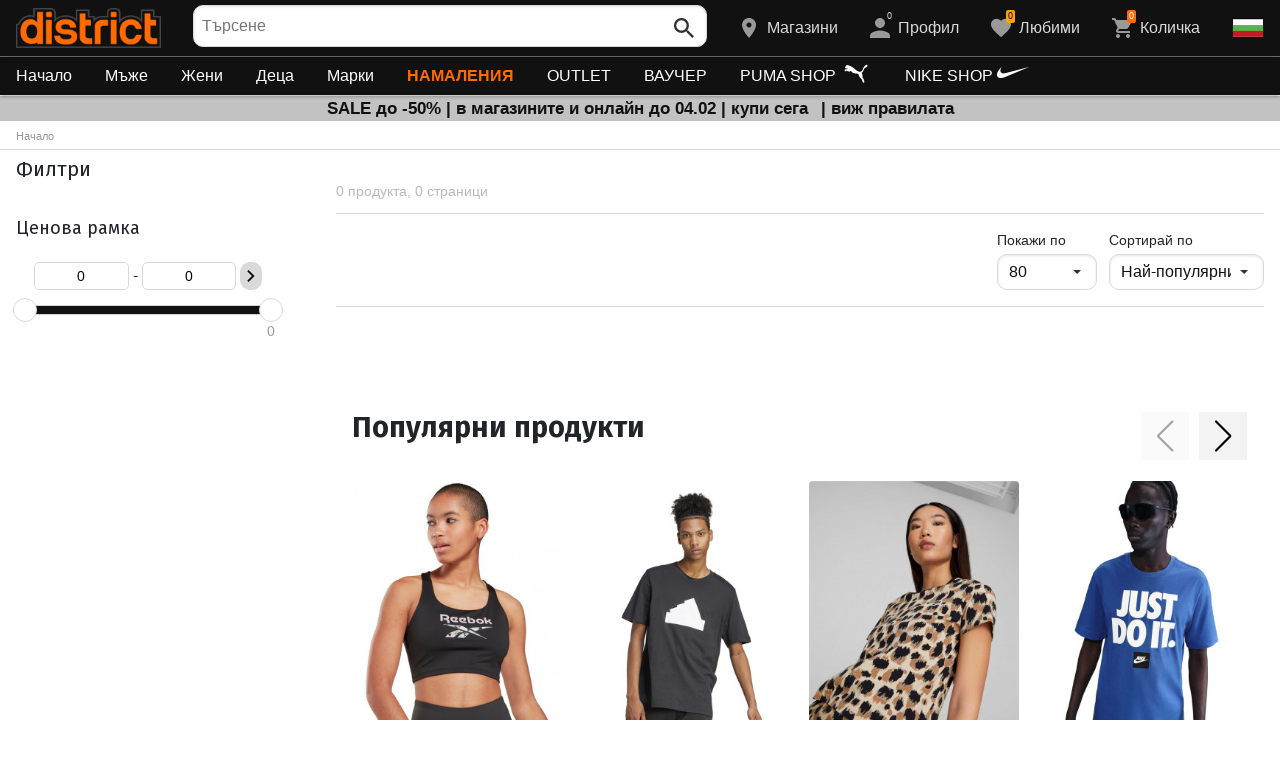

--- FILE ---
content_type: text/html; charset=utf-8
request_url: https://www.districtshoes.bg/mid_season_sale/obleklo/promotion-631a15681b37f171dca99b39a24a71b0_35?genderId=0.2&showBy=80&orderBy=default?utm_source=site&utm_medium=banner&utm_campaign=mid_season_sale&utm_content=desktop
body_size: 26372
content:
<!doctype html>
<html class="no-js" lang="bg">
<head><script>(function(w,i,g){w[g]=w[g]||[];if(typeof w[g].push=='function')w[g].push(i)})
(window,'GTM-NC2Z85T','google_tags_first_party');</script><script>(function(w,d,s,l){w[l]=w[l]||[];(function(){w[l].push(arguments);})('set', 'developer_id.dY2E1Nz', true);
		var f=d.getElementsByTagName(s)[0],
		j=d.createElement(s);j.async=true;j.src='/ttxx/';
		f.parentNode.insertBefore(j,f);
		})(window,document,'script','dataLayer');</script>
    <base href="https://www.districtshoes.bg/" />
<meta charset="utf-8">
<meta http-equiv="X-UA-Compatible" content="IE=edge">
<meta http-equiv="Content-Language" content="bg" />
<title>Site</title>
<meta name="theme-color" content="#ffffff">
<meta name="viewport" content="width=device-width, initial-scale=1">
<meta id="MetaRobots" name="ROBOTS" content="INDEX, FOLLOW,NOODP,NOYDIR" />
<meta content="text/html; charset=UTF-8" http-equiv="Content-Type" />
<meta content="text/javascript" http-equiv="Content-Script-Type" />
<meta content="text/css" http-equiv="Content-Style-Type" />
<meta name="RESOURCE-TYPE" content="DOCUMENT" />
<meta name="REVISIT-AFTER" content="1 DAYS" />
<meta name="RATING" content="GENERAL" />
<meta name="cssclasses" content="multicolumn" />
<meta name="AdditionalBodyCssClasses" content="bc" />
<meta name="CanonicalExcludeQs" content="Yes" />
<meta name="description" content="Site">

<link rel="stylesheet" href="cache/templates/shared/styles/plugins.1697458899.css">
<link rel="stylesheet" href="cache/templates/shared/styles/bootstrap.1697458899.css">
<link rel="stylesheet" href="cache/templates/shared/styles/main.1753081952.css">
<link rel="stylesheet" href="cache/templates/shared/styles/page-landing.1697458899.css">
<link rel="stylesheet" href="cache/templates/district/styles/site.1750055843.css">
<link rel="stylesheet" href="cache/templates/district/styles/custom.1764658574.css">
<link rel="stylesheet" href="cache/templates/shared/styles/custom.1766389096.css">
<link rel="stylesheet" href="cache/templates/shared/styles/msgBox.1697458899.css">


<script src="cache/templates/shared/plugins/modernizr-custom.1697458899.js"></script>

<link href="https://fonts.googleapis.com/css?family=Fira+Sans:200,400,700|Open+Sans:400,400i,600,700" rel="stylesheet">
<link href="templates/shared/styles/fonts.css" rel="stylesheet">

<!-- og tags -->
<meta property="og:title" content="Site">
<meta property="og:description" content="Site">
<meta property="og:url" content="https://www.districtshoes.bg/mid_season_sale/obleklo/promotion-631a15681b37f171dca99b39a24a71b0_35?genderId=0.2&showBy=80&orderBy=default%3Futm_source%3Dsite&utm_medium=banner&utm_campaign=mid_season_sale&utm_content=desktop">
<!-- end og tags -->

<!-- favicon tags -->
<link rel="apple-touch-icon" sizes="180x180" href="templates/district/favicons/apple-touch-icon.png">
<link rel="icon" type="image/png" href="templates/district/favicons/favicon-32x32.png" sizes="32x32">
<link rel="icon" type="image/png" href="templates/district/favicons/favicon-16x16.png" sizes="16x16">
<link rel="manifest" href="templates/district/favicons/manifest.json">
<link rel="mask-icon" href="templates/district/favicons/safari-pinned-tab.svg" color="#bf0300">
<link rel="shortcut icon" href="templates/district/favicons/favicon.ico">
<meta name="msapplication-config" content="templates/district/favicons/browserconfig.xml">
<!-- end favicon tags -->

<link rel="stylesheet" href="cache/js/plugins/nouislider/nouislider.min.1697458898.css">
<style>
.price-slider-holder .icon {
	fill: #111;
    position: absolute;
    top: 50%;
    left: 50%;
    -webkit-transform: translate(-50%,-50%);
    -ms-transform: translate(-50%,-50%);
    transform: translate(-50%,-50%);
    width: 0.75rem;
    height: 0.75rem;
}
.price-slider-holder button {
	padding: 0;
	width: 22px;
	height: 28px;
	display: inline-block;
	vertical-align: top;
}
.price-slider-holder {
	width: 80%;
	margin: 0 auto;
	text-align: center;
}
.price-slider-inputs {
    margin: 0 0 15px 0;
}
.price-slider-inputs input {
    text-align: center;
    border: 1px solid #d9d9d9;
    padding: 0;
	font-size: 0.9rem;
    width: 38%;
	height: 28px;
}
.price-slider {
    margin-bottom: 35px;
	height: 10px;
}
.price-slider .noUi-connect {
    background: #111;
}
.price-slider .noUi-handle {
    height: 24px;
    width: 24px;
    top: -8px;
    right: -12px;
    border-radius: 12px;
}
.price-slider .noUi-marker {
    display: none;
}
.price-slider .noUi-value {
    top: -4px;
	font-size: 0.9rem;
}
.price-slider,
.price-slider .noUi-handle {
    box-shadow: none;
}
.price-slider .noUi-handle::before,
.price-slider .noUi-handle::after {
    display: none;
}
@media (min-width: 992px) {
    .price-slider-holder {
    	width: 100%;
    }
    .price-slider {
        margin-bottom: 25px;
    }
}
.search-filters {
	margin-top: 5px;
    border: 1px solid #d9d9d9;
    padding: 2px 5px;
	width: 100%;
	font-weight: normal;
	font-size: 0.9rem;
}
</style>
<style>
.special-price { opacity: 0.5; width: 100%; position: relative; float: left; margin-top: 5px;}
.cart-dropdown-footer .special-price { float: none; }
.items-list .item .pcd { font-size: .7rem }
.pcd { overflow: visible; }
/* Tooltip container */
.icytooltip {
  position: relative;
  display: inline-block;
  /*border-bottom: 1px dotted black;*/ /* If you want dots under the hoverable text */
}
/* Tooltip text */
.icytooltip .icytooltiptext {
  visibility: hidden;
  background-color: #000;
  min-width: 150px;
  color: #fff;
  text-align: center;
  padding: 5px 10px;
  border-radius: 5px;
  /* Position the tooltip text */
  position: absolute;
  z-index: 101;
  bottom: 120%;
  left: 0;
  margin-left: 0;
  /* Fade in tooltip */
  opacity: 0;
  font-size: .8rem;
  transition: opacity 0.3s;
}
/* Tooltip arrow */
.icytooltip .icytooltiptext::after {
  content: "";
  position: absolute;
  top: 100%;
  left: 50%;
  margin-left: -5px;
  border-width: 5px;
  border-style: solid;
  border-color: #555 transparent transparent transparent;
}
/* Show the tooltip text when you mouse over the tooltip container */
.icytooltip:hover .icytooltiptext {
  visibility: visible;
  opacity: 1;
}
</style>
<script>
document.addEventListener('lazybeforeunveil', function(e) {
    var bg = e.target.getAttribute('data-bg');
    if(bg){
        e.target.style.backgroundImage = 'url(' + bg + ')';
    }
});
</script>

            <script>
            (function(k, o, d, N, P){
            	k[N] = k[N] || [];
            	k[N].push({'gtm.start': new Date().getTime(), event: 'gtm.js'});
            	var f = o.getElementsByTagName(d)[0],
            	j = o.createElement(d), dl = N != 'dataLayer' ? '&l=' + N : '';
            	j.async = true;
            	j.src = 'https://gtm.districtshoes.bg/gtm.js?id=' + P + dl;
            	f.parentNode.insertBefore(j, f); })(window, document, 'script', 'dataLayer', 'GTM-NC2Z85T');
            </script>
        

<link rel="stylesheet" href="cache/js/suggest/suggest.1750055843.css"></head>
<body class="has-fixed-header ">
			<noscript><iframe src="https://gtm.districtshoes.bg/ns.html?id=GTM-NC2Z85T" height="0" width="0" style="display:none;visibility:hidden"></iframe></noscript>
	

	<header class="site-header">
				<div class="header-top">
    <div class="float-left">
        <!-- Бутон за отваряне на навигацията -->
        <button class="float-left btn btn-nav-open has-ripple js-btn-nav-open d-lg-none" type="button">
            <span class="bar"></span>
            <span class="btn-label">Меню</span>
        </button>
        <a class="site-logo" href="">
    	        	<img src="templates/district/images/logo.png" alt="districtshoes.bg">
                </a>
    </div>
    <div class="float-right">
            <!-- Търсене -->
		<div class="header-btn-container d-lg-none">
    <button class="btn btn-header btn-search-toggle has-ripple js-btn-search-toggle" type="button">
        <svg class="icon" role="img">
            <use xmlns:xlink="http://www.w3.org/1999/xlink" xlink:href="templates/district/images/symbol-defs.svg#icon-search"></use>
        </svg>
    </button>
</div>
<div class="header-btn-container search-container js-show-on-focus">
    <div class="d-lg-none">
        <button class="btn btn-close has-ripple js-btn-search-close" type="button">
            <svg class="icon" role="img">
                <use xmlns:xlink="http://www.w3.org/1999/xlink" xlink:href="templates/district/images/symbol-defs.svg#icon-delete"></use>
            </svg>
        </button>
        <h4 class="h2 search-title">Търсене</h4>
    </div>
    <div class="form-group has-icon">
    	<form method="get" action="/search">
            <input id="searchbar" name="q" maxlength="50" class="form-control" type="search" value="" placeholder="Търсене" autocomplete="off">
            <button class="btn btn-search-submit form-group-icon" type="submit">
                <svg class="icon" role="img">
                    <use xmlns:xlink="http://www.w3.org/1999/xlink" xlink:href="templates/district/images/symbol-defs.svg#icon-search"></use>
                </svg>
            </button>
        </form>
    </div>
</div>
		        <!--  Магазини -->
        <div class="header-btn-container d-none d-sm-block d-md-block d-lg-block">
            <a class="btn btn-header btn-favourites has-ripple" href="/shops">
                <span class="btn-content">
                    <svg class="icon" role="img">
                        <use xmlns:xlink="http://www.w3.org/1999/xlink" xlink:href="templates/district/images/symbol-defs.svg#icon-location"></use>
                    </svg>
                    <span class="d-none d-lg-block">Магазини</span>
                </span>
            </a>
        </div>
                <!-- Профил -->
        <div class="header-btn-container profile-container">
    <button class="btn btn-header btn-profile has-ripple js-header-dropdown-toggle" type="button">
        <span class="btn-content">
            <svg class="icon" role="img">
                <use xmlns:xlink="http://www.w3.org/1999/xlink" xlink:href="templates/district/images/symbol-defs.svg#icon-user"></use>
            </svg>
            <span data-user="1" class="d-none d-lg-block">
			Профил			</span>
			<span class="notifications-count notifications-count--accent-1" id="unreaded-messages" style="position:absolute"></span>
        </span>
    </button>
    <div class="profile-dropdown header-dropdown dropdown-shadow">
            <div class="profile-section">
            <div id="ajaxLogin">
            	<form method="post" action="/user-management/index/ajax-login">
    <div class="form-group">
        <label>Въведи своя имейл</label>
        <input type="text" name="username" data-required="1" value="" />    </div>
    <div class="form-group">
        <label>Парола</label>
        <input type="password" name="password" value="" />    </div>
    <div class="form-group btn-row btn-link-group clearfix">
        <a class="btn btn-rounded btn-xs btn-link text-black" href="/forgotten-password">Забравена парола?</a>
        <button class="btnLogin btn btn-rounded has-ripple btn-md btn-black float-right" type="submit">Влез</button>
    </div>
</form>            </div>
                             <hr class="hr hr-dotted">
                 <div class="social-login-group">
                    <p class="text-gray text-center text-sm clearfix">Или влез с</p>
					                        <button class="btn btn-rounded btn-icon btn-xs btn-social-login has-ripple btn-facebook" type="button" id="facebookBtn">
                            <span class="btn-content">
                                <svg class="icon" role="img">
                                    <use xmlns:xlink="http://www.w3.org/1999/xlink" xlink:href="templates/district/images/symbol-defs.svg#icon-facebook"/>
                                </svg>

                                facebook
                            </span>
                        </button>
										                        <div id="googleBtn"></div>

                                    </div>
                <hr class="hr hr-dotted">
        	                    <hr class="hr hr-dotted">
            <div class="form-group">
                <a class="text-sm" href="/register">Искам да се регистрирам</a>
                <div class="tooltip-inline">
                    <button class="btn btn-tooltip-trigger" type="button">?</button>
                    <div class="tooltip center top text-sm">
                        <p>Създаването на собствен профил в най-големия сайт за спортни продукти в България ще ви улесни при вашата поръчка на спортни стоки и ще ви гарантира:</p>
<ul>
<li>Бързо и експресно обслужване;</li>
</ul>
<ul>
<li>Проследяване статуса на Вашата поръчка;</li>
</ul>
<ul>
<li>История на Вашите поръчки, натрупан до момента оборот;</li>
</ul>
<ul>
<li>Получаване на актуална информация за нови и интересни продукти, промоции и разпродажби, ексклузивни оферти за последни бройки;</li>
</ul>
<ul>
<li>Подарък за Вашия Рожден Ден – ще получите електронен ваучер на стойнст 20 лв, валиден при покупка над 100 лв;</li>
</ul>
<ul>
<li>Достъп до промоции само за лоялни клиенти;</li>
</ul>                    </div>
                </div>
            </div>
                        </div>
        </div>
</div>
                <!-- Любими -->
        <div class="header-btn-container d-none d-sm-block d-md-block d-lg-block">
            <a class="btn btn-header btn-favourites has-ripple" href="/favourites">
                <span class="btn-content">
                    <svg class="icon" role="img">
                        <use xmlns:xlink="http://www.w3.org/1999/xlink" xlink:href="templates/district/images/symbol-defs.svg#icon-heart"></use>
                    </svg>
                    <span class="d-none d-lg-block">Любими</span>
                    <span class="favs-item-indicator" id="favourites-indicator" style="display: none"></span>
                </span>
            </a>
        </div>
                  <!-- Количка -->
        <div class="header-btn-container cart-container">
	<a data-handler="widget-cart" class="btn btn-header btn-cart has-ripple js-header-dropdown-toggle js-cart-scrollbar" href="/cart/index/ajax-get-cart-info">
        <span class="btn-content">
            <svg class="icon" role="img">
                <use xmlns:xlink="http://www.w3.org/1999/xlink" xlink:href="templates/district/images/symbol-defs.svg#icon-cart"></use>
            </svg>
            <span class="d-none d-lg-block">Количка</span>
            <span id="cart-item-indicator" class="cart-item-indicator" style="display: none">0</span>
        </span>
    </a>
    <div class="widget-cart-items cart-dropdown header-dropdown dropdown-shadow" style="display: none"></div>
</div>
             <!-- Езици -->
        <div class="header-btn-container langs-container">
    <button class="btn btn-header btn-langs has-ripple js-header-dropdown-toggle" type="button">
        <svg class="icon" role="img">
            <use xmlns:xlink="http://www.w3.org/1999/xlink" xlink:href="templates/district/images/langs.svg#icon-lang-bg"></use>
        </svg>
    </button>
    <!-- Езици - падащо меню -->
    <div class="langs-dropdown header-dropdown dropdown-shadow">
        <ul class="list-unstyled">
                    <li>
                <a class="btn-langs has-ripple" title="Английски" href="/en?genderId=0.2&showBy=80&orderBy=default%3Futm_source%3Dsite&utm_medium=banner&utm_campaign=mid_season_sale&utm_content=desktop">
                    <svg class="icon" role="img">
                        <use xmlns:xlink="http://www.w3.org/1999/xlink" xlink:href="templates/district/images/langs.svg#icon-lang-en"></use>
                    </svg>
                </a>
            </li>
                </ul>
    </div>
</div>
    </div>
</div>
		<nav class="site-nav clearfix"><div class="site-nav-header d-lg-none"><button class="float-left btn btn-nav-close js-btn-nav-close has-ripple" type="button"><span class="bar"></span></button><h5 class="site-nav-title">Меню</h5></div><div class="site-nav-overflow site-nav-level"><ul class="site-nav-main list-unstyled"><li class=""><a href="">Начало</a></li><li class=" has-dropdown js-has-dropdown js-desktop-dropdown"><a href="/muje/all-2"> Мъже <svg class="icon d-lg-none" role="img"><use xmlns:xlink="http://www.w3.org/1999/xlink" xlink:href="templates/district/images/symbol-defs.svg#icon-arrow-right"></use></svg></a><div class="nav-dropdown nav-dropdown-gender site-nav-overflow site-nav-level"><button class="btn btn-nav-back js-close-dropdown d-lg-none" type="button"><svg class="icon d-lg-none" role="img"><use xmlns:xlink="http://www.w3.org/1999/xlink" xlink:href="templates/district/images/symbol-defs.svg#icon-arrow-left"></use></svg> Назад </button><ul class="list-unstyled clearfix"><li class="d-lg-none see-all"><a href="/muje/all-2">Виж всички</a></li><li class="has-dropdown js-has-dropdown col-12 col-md-5th"><a class="nav-dropdown-title" href="/muje-obleklo"> Облекло <svg class="icon d-lg-none" role="img"><use xmlns:xlink="http://www.w3.org/1999/xlink" xlink:href="templates/district/images/symbol-defs.svg#icon-arrow-right"></use></svg></a><div class="nav-dropdown-submenu"><button class="btn btn-nav-back js-close-dropdown d-lg-none" type="button"><svg class="icon d-lg-none" role="img"><use xmlns:xlink="http://www.w3.org/1999/xlink" xlink:href="templates/district/images/symbol-defs.svg#icon-arrow-left"></use></svg> Назад </button><ul class="list-unstyled clearfix"><li class="d-lg-none see-all"><a href="/muje-obleklo">Виж всички</a></li><li><a class="red" href="/muje-obleklo/new-2_35">NEW</a></li><li><a href="/muje-obleklo/bluzi-2_35_1">Блузи</a></li><li><a href="/muje-obleklo/pantaloni-2_35_2">Панталони</a></li><li><a href="/muje-obleklo/rizi-2_35_19">Ризи</a></li><li><a href="/muje-obleklo/ancuzi-2_35_5">Анцузи</a></li><li><a href="/muje-obleklo/yaketa-2_35_6">Якета</a></li><li><a href="/muje-obleklo/belyo-2_35_8">Бельо</a></li><li><a href="/muje-obleklo/banski-2_35_9">Бански</a></li><li><a href="/muje-obleklo/polari-2_35_101">Полари</a></li><li><a href="/muje-obleklo/suitsharti_i_gornishta-2_35_102">Суитшърти и горнища</a></li><li><a href="/muje-obleklo/teniski_i_potnici-2_35_103">Тениски и потници</a></li></ul><ul class="list-unstyled clearfix"><li><a class="red" href="/muje-obleklo/outlet-2_35">OUTLET</a></li></ul></div></li><li class="has-dropdown js-has-dropdown col-12 col-md-5th"><a class="nav-dropdown-title" href="/muje-obuvki"> Обувки <svg class="icon d-lg-none" role="img"><use xmlns:xlink="http://www.w3.org/1999/xlink" xlink:href="templates/district/images/symbol-defs.svg#icon-arrow-right"></use></svg></a><div class="nav-dropdown-submenu"><button class="btn btn-nav-back js-close-dropdown d-lg-none" type="button"><svg class="icon d-lg-none" role="img"><use xmlns:xlink="http://www.w3.org/1999/xlink" xlink:href="templates/district/images/symbol-defs.svg#icon-arrow-left"></use></svg> Назад </button><ul class="list-unstyled clearfix"><li class="d-lg-none see-all"><a href="/muje-obuvki">Виж всички</a></li><li><a class="red" href="/muje-obuvki/new-2_77">NEW</a></li><li><a href="/muje-obuvki/ejednevni_obuvki-2_77_13">Ежедневни обувки</a></li><li><a href="/muje-obuvki/botushi-2_77_14">Ботуши</a></li><li><a href="/muje-obuvki/sandali-2_77_15">Сандали</a></li><li><a href="/muje-obuvki/sportni_obuvki-2_77_51">Спортни обувки</a></li><li><a href="/muje-obuvki/turisticheski_obuvki-2_77_52">Туристически обувки</a></li><li><a href="/muje-obuvki/djapanki-2_77_56">Джапанки</a></li></ul><ul class="list-unstyled clearfix"><li><a class="red" href="/muje-obuvki/outlet-2_77">OUTLET</a></li></ul></div></li><li class="has-dropdown js-has-dropdown col-12 col-md-5th"><a class="nav-dropdown-title" href="/muje-aksesoari"> Аксесоари <svg class="icon d-lg-none" role="img"><use xmlns:xlink="http://www.w3.org/1999/xlink" xlink:href="templates/district/images/symbol-defs.svg#icon-arrow-right"></use></svg></a><div class="nav-dropdown-submenu"><button class="btn btn-nav-back js-close-dropdown d-lg-none" type="button"><svg class="icon d-lg-none" role="img"><use xmlns:xlink="http://www.w3.org/1999/xlink" xlink:href="templates/district/images/symbol-defs.svg#icon-arrow-left"></use></svg> Назад </button><ul class="list-unstyled clearfix"><li class="d-lg-none see-all"><a href="/muje-aksesoari">Виж всички</a></li><li><a class="red" href="/muje-aksesoari/new-2_481">NEW</a></li><li><a href="/muje-aksesoari/ranici-2_481_30">Раници</a></li><li><a href="/muje-aksesoari/chanti_sakove_i_portmoneta-2_481_16">Чанти, сакове и портмонета</a></li><li><a href="/muje-aksesoari/rakavici-2_481_18">Ръкавици</a></li><li><a href="/muje-aksesoari/kolani-2_481_21">Колани</a></li><li><a href="/muje-aksesoari/chorapi-2_481_12">Чорапи</a></li><li><a href="/muje-aksesoari/shapki_i_shalove-2_481_59">Шапки и шалове</a></li><li><a href="/muje-aksesoari/butilki_termosi_i_chashi-2_481_97">Бутилки, термоси и чаши</a></li><li><a href="/muje-aksesoari/stelki_i_vrazki-2_481_98">Стелки и връзки</a></li><li><a href="/muje-aksesoari/preparati_za_poddrajka-2_481_99">Препарати за поддръжка</a></li><li><a href="/muje-aksesoari/kutii_za_hrana-2_481_112">Кутии за храна</a></li></ul><ul class="list-unstyled clearfix"><li><a class="red" href="/muje-aksesoari/outlet-2_481">OUTLET</a></li></ul></div></li><li class="has-dropdown js-has-dropdown col-12 col-md-5th"><a class="nav-dropdown-title" href="/muje/all-2"> Марки <svg class="icon d-lg-none" role="img"><use xmlns:xlink="http://www.w3.org/1999/xlink" xlink:href="templates/district/images/symbol-defs.svg#icon-arrow-right"></use></svg></a><div class="nav-dropdown-submenu"><button class="btn btn-nav-back js-close-dropdown d-lg-none" type="button"><svg class="icon d-lg-none" role="img"><use xmlns:xlink="http://www.w3.org/1999/xlink" xlink:href="templates/district/images/symbol-defs.svg#icon-arrow-left"></use></svg> Назад </button><ul class="list-unstyled clearfix"><li class="d-lg-none see-all"><a href="/muje/all-2">Виж всички</a></li><li><a href="/muje-adidas_originals/brand-8_2">ADIDAS ORIGINALS</a></li><li><a href="/muje-brille/brand-310_2">BRILLE</a></li><li><a href="/muje-converse/brand-41_2">CONVERSE</a></li><li><a href="/muje-lotto/brand-123_2">LOTTO</a></li><li><a href="/muje-nike/brand-136_2">NIKE</a></li><li><a href="/muje-puma/brand-149_2">PUMA</a></li><li><a href="/muje-quiksilver/brand-150_2">QUIKSILVER</a></li><li><a href="/muje-reebok/brand-154_2">REEBOK</a></li><li><a href="/muje-skechers/brand-366_2">SKECHERS</a></li><li class="see-all"><a href="/brands">Виж всички Марки</a></li></ul><ul class="list-unstyled clearfix"></ul></div></li><li class="has-dropdown js-has-dropdown col-12 col-md-5th"><a class="nav-dropdown-title" href="#"> Хитови модели <svg class="icon d-lg-none" role="img"><use xmlns:xlink="http://www.w3.org/1999/xlink" xlink:href="templates/district/images/symbol-defs.svg#icon-arrow-right"></use></svg></a><div class="nav-dropdown-submenu"><button class="btn btn-nav-back js-close-dropdown d-lg-none" type="button"><svg class="icon d-lg-none" role="img"><use xmlns:xlink="http://www.w3.org/1999/xlink" xlink:href="templates/district/images/symbol-defs.svg#icon-arrow-left"></use></svg> Назад </button><ul class="list-unstyled clearfix"><li class="d-lg-none see-all"><a href="#">Виж всички</a></li><li><a href="/muje/all-2?modelId=5934">Chuck Taylor All Star</a></li><li><a href="/muje/all-2?modelId=6961">New Balance 574</a></li><li><a href="/muje/all-2?modelId=5734">Nike Air Force 1</a></li><li><a href="/muje/all-2?modelId=5735">Nike Air Jordan</a></li><li><a href="/muje/all-2?modelId=5733">Nike Air Max</a></li></ul><ul class="list-unstyled clearfix"></ul></div></li></ul><ul class="list-unstyled clearfix"><li class="col-12 col-md-3-5ths d-none d-lg-block"><a class="btn btn-rounded has-ripple btn-lg btn-black full" href="/muje/all-2"> Виж всичко за мъже</a></li></ul></div></li><li class=" has-dropdown js-has-dropdown js-desktop-dropdown"><a href="/jeni/all-1"> Жени <svg class="icon d-lg-none" role="img"><use xmlns:xlink="http://www.w3.org/1999/xlink" xlink:href="templates/district/images/symbol-defs.svg#icon-arrow-right"></use></svg></a><div class="nav-dropdown nav-dropdown-gender site-nav-overflow site-nav-level"><button class="btn btn-nav-back js-close-dropdown d-lg-none" type="button"><svg class="icon d-lg-none" role="img"><use xmlns:xlink="http://www.w3.org/1999/xlink" xlink:href="templates/district/images/symbol-defs.svg#icon-arrow-left"></use></svg> Назад </button><ul class="list-unstyled clearfix"><li class="d-lg-none see-all"><a href="/jeni/all-1">Виж всички</a></li><li class="has-dropdown js-has-dropdown col-12 col-md-5th"><a class="nav-dropdown-title" href="/jeni-obleklo"> Облекло <svg class="icon d-lg-none" role="img"><use xmlns:xlink="http://www.w3.org/1999/xlink" xlink:href="templates/district/images/symbol-defs.svg#icon-arrow-right"></use></svg></a><div class="nav-dropdown-submenu"><button class="btn btn-nav-back js-close-dropdown d-lg-none" type="button"><svg class="icon d-lg-none" role="img"><use xmlns:xlink="http://www.w3.org/1999/xlink" xlink:href="templates/district/images/symbol-defs.svg#icon-arrow-left"></use></svg> Назад </button><ul class="list-unstyled clearfix"><li class="d-lg-none see-all"><a href="/jeni-obleklo">Виж всички</a></li><li><a class="red" href="/jeni-obleklo/new-1_35">NEW</a></li><li><a href="/jeni-obleklo/bluzi-1_35_1">Блузи</a></li><li><a href="/jeni-obleklo/pantaloni-1_35_2">Панталони</a></li><li><a href="/jeni-obleklo/poli_i_rokli-1_35_3">Поли и рокли</a></li><li><a href="/jeni-obleklo/rizi-1_35_19">Ризи</a></li><li><a href="/jeni-obleklo/ancuzi-1_35_5">Анцузи</a></li><li><a href="/jeni-obleklo/yaketa-1_35_6">Якета</a></li><li><a href="/jeni-obleklo/belyo-1_35_8">Бельо</a></li><li><a href="/jeni-obleklo/byustieta-1_35_100">Бюстиета</a></li><li><a href="/jeni-obleklo/polari-1_35_101">Полари</a></li><li><a href="/jeni-obleklo/suitsharti_i_gornishta-1_35_102">Суитшърти и горнища</a></li><li><a href="/jeni-obleklo/teniski_i_potnici-1_35_103">Тениски и потници</a></li><li><a href="/jeni-obleklo/gashterizoni-1_35_108">Гащеризони</a></li></ul><ul class="list-unstyled clearfix"><li><a class="red" href="/jeni-obleklo/outlet-1_35">OUTLET</a></li></ul></div></li><li class="has-dropdown js-has-dropdown col-12 col-md-5th"><a class="nav-dropdown-title" href="/jeni-obuvki"> Обувки <svg class="icon d-lg-none" role="img"><use xmlns:xlink="http://www.w3.org/1999/xlink" xlink:href="templates/district/images/symbol-defs.svg#icon-arrow-right"></use></svg></a><div class="nav-dropdown-submenu"><button class="btn btn-nav-back js-close-dropdown d-lg-none" type="button"><svg class="icon d-lg-none" role="img"><use xmlns:xlink="http://www.w3.org/1999/xlink" xlink:href="templates/district/images/symbol-defs.svg#icon-arrow-left"></use></svg> Назад </button><ul class="list-unstyled clearfix"><li class="d-lg-none see-all"><a href="/jeni-obuvki">Виж всички</a></li><li><a class="red" href="/jeni-obuvki/new-1_77">NEW</a></li><li><a href="/jeni-obuvki/ejednevni_obuvki-1_77_13">Ежедневни обувки</a></li><li><a href="/jeni-obuvki/botushi-1_77_14">Ботуши</a></li><li><a href="/jeni-obuvki/sandali-1_77_15">Сандали</a></li><li><a href="/jeni-obuvki/sportni_obuvki-1_77_51">Спортни обувки</a></li><li><a href="/jeni-obuvki/turisticheski_obuvki-1_77_52">Туристически обувки</a></li><li><a href="/jeni-obuvki/djapanki-1_77_56">Джапанки</a></li></ul><ul class="list-unstyled clearfix"><li><a class="red" href="/jeni-obuvki/outlet-1_77">OUTLET</a></li></ul></div></li><li class="has-dropdown js-has-dropdown col-12 col-md-5th"><a class="nav-dropdown-title" href="/jeni-aksesoari"> Аксесоари <svg class="icon d-lg-none" role="img"><use xmlns:xlink="http://www.w3.org/1999/xlink" xlink:href="templates/district/images/symbol-defs.svg#icon-arrow-right"></use></svg></a><div class="nav-dropdown-submenu"><button class="btn btn-nav-back js-close-dropdown d-lg-none" type="button"><svg class="icon d-lg-none" role="img"><use xmlns:xlink="http://www.w3.org/1999/xlink" xlink:href="templates/district/images/symbol-defs.svg#icon-arrow-left"></use></svg> Назад </button><ul class="list-unstyled clearfix"><li class="d-lg-none see-all"><a href="/jeni-aksesoari">Виж всички</a></li><li><a class="red" href="/jeni-aksesoari/new-1_481">NEW</a></li><li><a href="/jeni-aksesoari/ranici-1_481_30">Раници</a></li><li><a href="/jeni-aksesoari/chanti_sakove_i_portmoneta-1_481_16">Чанти, сакове и портмонета</a></li><li><a href="/jeni-aksesoari/rakavici-1_481_18">Ръкавици</a></li><li><a href="/jeni-aksesoari/kolani-1_481_21">Колани</a></li><li><a href="/jeni-aksesoari/chorapi-1_481_12">Чорапи</a></li><li><a href="/jeni-aksesoari/shapki_i_shalove-1_481_59">Шапки и шалове</a></li><li><a href="/jeni-aksesoari/butilki_termosi_i_chashi-1_481_97">Бутилки, термоси и чаши</a></li><li><a href="/jeni-aksesoari/stelki_i_vrazki-1_481_98">Стелки и връзки</a></li><li><a href="/jeni-aksesoari/preparati_za_poddrajka-1_481_99">Препарати за поддръжка</a></li><li><a href="/jeni-aksesoari/kutii_za_hrana-1_481_112">Кутии за храна</a></li></ul><ul class="list-unstyled clearfix"><li><a class="red" href="/jeni-aksesoari/outlet-1_481">OUTLET</a></li></ul></div></li><li class="has-dropdown js-has-dropdown col-12 col-md-5th"><a class="nav-dropdown-title" href="/jeni/all-1"> Марки <svg class="icon d-lg-none" role="img"><use xmlns:xlink="http://www.w3.org/1999/xlink" xlink:href="templates/district/images/symbol-defs.svg#icon-arrow-right"></use></svg></a><div class="nav-dropdown-submenu"><button class="btn btn-nav-back js-close-dropdown d-lg-none" type="button"><svg class="icon d-lg-none" role="img"><use xmlns:xlink="http://www.w3.org/1999/xlink" xlink:href="templates/district/images/symbol-defs.svg#icon-arrow-left"></use></svg> Назад </button><ul class="list-unstyled clearfix"><li class="d-lg-none see-all"><a href="/jeni/all-1">Виж всички</a></li><li><a href="/jeni-adidas_originals/brand-8_1">ADIDAS ORIGINALS</a></li><li><a href="/jeni-brille/brand-310_1">BRILLE</a></li><li><a href="/jeni-converse/brand-41_1">CONVERSE</a></li><li><a href="/jeni-lotto/brand-123_1">LOTTO</a></li><li><a href="/jeni-nike/brand-136_1">NIKE</a></li><li><a href="/jeni-puma/brand-149_1">PUMA</a></li><li><a href="/jeni-reebok/brand-154_1">REEBOK</a></li><li><a href="/jeni-skechers/brand-366_1">SKECHERS</a></li><li class="see-all"><a href="/brands">Виж всички Марки</a></li></ul><ul class="list-unstyled clearfix"></ul></div></li><li class="has-dropdown js-has-dropdown col-12 col-md-5th"><a class="nav-dropdown-title" href="#"> Хитови модели <svg class="icon d-lg-none" role="img"><use xmlns:xlink="http://www.w3.org/1999/xlink" xlink:href="templates/district/images/symbol-defs.svg#icon-arrow-right"></use></svg></a><div class="nav-dropdown-submenu"><button class="btn btn-nav-back js-close-dropdown d-lg-none" type="button"><svg class="icon d-lg-none" role="img"><use xmlns:xlink="http://www.w3.org/1999/xlink" xlink:href="templates/district/images/symbol-defs.svg#icon-arrow-left"></use></svg> Назад </button><ul class="list-unstyled clearfix"><li class="d-lg-none see-all"><a href="#">Виж всички</a></li><li><a href="/jeni/all-1?modelId=5934">Chuck Taylor All Star</a></li><li><a href="/jeni/all-1?modelId=6961">New Balance 574</a></li><li><a href="/jeni/all-1?modelId=5734">Nike Air Force 1</a></li><li><a href="/jeni/all-1?modelId=5735">Nike Air Jordan</a></li><li><a href="/jeni/all-1?modelId=5733">Nike Air Max</a></li></ul><ul class="list-unstyled clearfix"></ul></div></li></ul><ul class="list-unstyled clearfix"><li class="col-12 col-md-3-5ths d-none d-lg-block"><a class="btn btn-rounded has-ripple btn-lg btn-black full" href="/jeni/all-1"> Виж всичко за жени</a></li></ul></div></li><li class=" has-dropdown js-has-dropdown js-desktop-dropdown"><a href="/deca/all-3"> Деца <svg class="icon d-lg-none" role="img"><use xmlns:xlink="http://www.w3.org/1999/xlink" xlink:href="templates/district/images/symbol-defs.svg#icon-arrow-right"></use></svg></a><div class="nav-dropdown nav-dropdown-gender site-nav-overflow site-nav-level"><button class="btn btn-nav-back js-close-dropdown d-lg-none" type="button"><svg class="icon d-lg-none" role="img"><use xmlns:xlink="http://www.w3.org/1999/xlink" xlink:href="templates/district/images/symbol-defs.svg#icon-arrow-left"></use></svg> Назад </button><ul class="list-unstyled clearfix"><li class="d-lg-none see-all"><a href="/deca/all-3">Виж всички</a></li><li class="has-dropdown js-has-dropdown col-12 col-md-5th"><a class="nav-dropdown-title" href="/deca-obleklo"> Облекло <svg class="icon d-lg-none" role="img"><use xmlns:xlink="http://www.w3.org/1999/xlink" xlink:href="templates/district/images/symbol-defs.svg#icon-arrow-right"></use></svg></a><div class="nav-dropdown-submenu"><button class="btn btn-nav-back js-close-dropdown d-lg-none" type="button"><svg class="icon d-lg-none" role="img"><use xmlns:xlink="http://www.w3.org/1999/xlink" xlink:href="templates/district/images/symbol-defs.svg#icon-arrow-left"></use></svg> Назад </button><ul class="list-unstyled clearfix"><li class="d-lg-none see-all"><a href="/deca-obleklo">Виж всички</a></li><li><a class="red" href="/deca-obleklo/new-3_35">NEW</a></li><li><a href="/deca-obleklo/bluzi-3_35_1">Блузи</a></li><li><a href="/deca-obleklo/pantaloni-3_35_2">Панталони</a></li><li><a href="/deca-obleklo/poli_i_rokli-3_35_3">Поли и рокли</a></li><li><a href="/deca-obleklo/ancuzi-3_35_5">Анцузи</a></li><li><a href="/deca-obleklo/yaketa-3_35_6">Якета</a></li><li><a href="/deca-obleklo/byustieta-3_35_100">Бюстиета</a></li><li><a href="/deca-obleklo/suitsharti_i_gornishta-3_35_102">Суитшърти и горнища</a></li><li><a href="/deca-obleklo/teniski_i_potnici-3_35_103">Тениски и потници</a></li></ul><ul class="list-unstyled clearfix"><li><a class="red" href="/deca-obleklo/outlet-3_35">OUTLET</a></li></ul></div></li><li class="has-dropdown js-has-dropdown col-12 col-md-5th"><a class="nav-dropdown-title" href="/deca-obuvki"> Обувки <svg class="icon d-lg-none" role="img"><use xmlns:xlink="http://www.w3.org/1999/xlink" xlink:href="templates/district/images/symbol-defs.svg#icon-arrow-right"></use></svg></a><div class="nav-dropdown-submenu"><button class="btn btn-nav-back js-close-dropdown d-lg-none" type="button"><svg class="icon d-lg-none" role="img"><use xmlns:xlink="http://www.w3.org/1999/xlink" xlink:href="templates/district/images/symbol-defs.svg#icon-arrow-left"></use></svg> Назад </button><ul class="list-unstyled clearfix"><li class="d-lg-none see-all"><a href="/deca-obuvki">Виж всички</a></li><li><a class="red" href="/deca-obuvki/new-3_77">NEW</a></li><li><a href="/deca-obuvki/ejednevni_obuvki-3_77_13">Ежедневни обувки</a></li><li><a href="/deca-obuvki/botushi-3_77_14">Ботуши</a></li><li><a href="/deca-obuvki/sandali-3_77_15">Сандали</a></li><li><a href="/deca-obuvki/sportni_obuvki-3_77_51">Спортни обувки</a></li><li><a href="/deca-obuvki/turisticheski_obuvki-3_77_52">Туристически обувки</a></li><li><a href="/deca-obuvki/djapanki-3_77_56">Джапанки</a></li></ul><ul class="list-unstyled clearfix"><li><a class="red" href="/deca-obuvki/outlet-3_77">OUTLET</a></li></ul></div></li><li class="has-dropdown js-has-dropdown col-12 col-md-5th"><a class="nav-dropdown-title" href="/deca-aksesoari"> Аксесоари <svg class="icon d-lg-none" role="img"><use xmlns:xlink="http://www.w3.org/1999/xlink" xlink:href="templates/district/images/symbol-defs.svg#icon-arrow-right"></use></svg></a><div class="nav-dropdown-submenu"><button class="btn btn-nav-back js-close-dropdown d-lg-none" type="button"><svg class="icon d-lg-none" role="img"><use xmlns:xlink="http://www.w3.org/1999/xlink" xlink:href="templates/district/images/symbol-defs.svg#icon-arrow-left"></use></svg> Назад </button><ul class="list-unstyled clearfix"><li class="d-lg-none see-all"><a href="/deca-aksesoari">Виж всички</a></li><li><a class="red" href="/deca-aksesoari/new-3_481">NEW</a></li><li><a href="/deca-aksesoari/ranici-3_481_30">Раници</a></li><li><a href="/deca-aksesoari/chanti_sakove_i_portmoneta-3_481_16">Чанти, сакове и портмонета</a></li><li><a href="/deca-aksesoari/kolani-3_481_21">Колани</a></li><li><a href="/deca-aksesoari/chorapi-3_481_12">Чорапи</a></li><li><a href="/deca-aksesoari/shapki_i_shalove-3_481_59">Шапки и шалове</a></li><li><a href="/deca-aksesoari/butilki_termosi_i_chashi-3_481_97">Бутилки, термоси и чаши</a></li><li><a href="/deca-aksesoari/stelki_i_vrazki-3_481_98">Стелки и връзки</a></li><li><a href="/deca-aksesoari/preparati_za_poddrajka-3_481_99">Препарати за поддръжка</a></li><li><a href="/deca-aksesoari/kutii_za_hrana-3_481_112">Кутии за храна</a></li></ul><ul class="list-unstyled clearfix"><li><a class="red" href="/deca-aksesoari/outlet-3_481">OUTLET</a></li></ul></div></li><li class="has-dropdown js-has-dropdown col-12 col-md-5th"><a class="nav-dropdown-title" href="/deca/all-3"> Марки <svg class="icon d-lg-none" role="img"><use xmlns:xlink="http://www.w3.org/1999/xlink" xlink:href="templates/district/images/symbol-defs.svg#icon-arrow-right"></use></svg></a><div class="nav-dropdown-submenu"><button class="btn btn-nav-back js-close-dropdown d-lg-none" type="button"><svg class="icon d-lg-none" role="img"><use xmlns:xlink="http://www.w3.org/1999/xlink" xlink:href="templates/district/images/symbol-defs.svg#icon-arrow-left"></use></svg> Назад </button><ul class="list-unstyled clearfix"><li class="d-lg-none see-all"><a href="/deca/all-3">Виж всички</a></li><li><a href="/deca-adidas_originals/brand-8_3">ADIDAS ORIGINALS</a></li><li><a href="/deca-brille/brand-310_3">BRILLE</a></li><li><a href="/deca-converse/brand-41_3">CONVERSE</a></li><li><a href="/deca-nike/brand-136_3">NIKE</a></li><li><a href="/deca-puma/brand-149_3">PUMA</a></li><li><a href="/deca-quiksilver/brand-150_3">QUIKSILVER</a></li><li><a href="/deca-reebok/brand-154_3">REEBOK</a></li><li><a href="/deca-skechers/brand-366_3">SKECHERS</a></li><li class="see-all"><a href="/brands">Виж всички Марки</a></li></ul><ul class="list-unstyled clearfix"></ul></div></li><li class="has-dropdown js-has-dropdown col-12 col-md-5th"><a class="nav-dropdown-title" href="#"> Хитови модели <svg class="icon d-lg-none" role="img"><use xmlns:xlink="http://www.w3.org/1999/xlink" xlink:href="templates/district/images/symbol-defs.svg#icon-arrow-right"></use></svg></a><div class="nav-dropdown-submenu"><button class="btn btn-nav-back js-close-dropdown d-lg-none" type="button"><svg class="icon d-lg-none" role="img"><use xmlns:xlink="http://www.w3.org/1999/xlink" xlink:href="templates/district/images/symbol-defs.svg#icon-arrow-left"></use></svg> Назад </button><ul class="list-unstyled clearfix"><li class="d-lg-none see-all"><a href="#">Виж всички</a></li><li><a href="/deca/all-3?modelId=5735">Nike Air Jordan</a></li><li><a href="/deca/all-3?modelId=5733">Nike Air Max</a></li></ul><ul class="list-unstyled clearfix"></ul></div></li></ul><ul class="list-unstyled clearfix"><li class="col-12 col-md-3-5ths d-none d-lg-block"><a class="btn btn-rounded has-ripple btn-lg btn-black full" href="/deca/all-3"> Виж всичко за деца</a></li></ul></div></li><li class=" has-dropdown js-has-dropdown js-desktop-dropdown"><a href="/brands"> Марки <svg class="icon d-lg-none" role="img"><use xmlns:xlink="http://www.w3.org/1999/xlink" xlink:href="templates/district/images/symbol-defs.svg#icon-arrow-right"></use></svg></a><div class="nav-dropdown nav-dropdown-brands site-nav-overflow site-nav-level"><button class="btn btn-nav-back js-close-dropdown d-lg-none" type="button"><svg class="icon d-lg-none" role="img"><use xmlns:xlink="http://www.w3.org/1999/xlink" xlink:href="templates/district/images/symbol-defs.svg#icon-arrow-left"></use></svg> Назад </button><ul class="list-unstyled clearfix"><li class="d-lg-none see-all"><a href="/brands">Виж всички марки</a></li><li class="has-dropdown js-has-dropdown col-12 col-md-5th"><a class="nav-dropdown-title" href="/brands"> Избрани марки <svg class="icon d-lg-none" role="img"><use xmlns:xlink="http://www.w3.org/1999/xlink" xlink:href="templates/district/images/symbol-defs.svg#icon-arrow-right"></use></svg></a><div class="nav-dropdown-submenu"><button class="btn btn-nav-back js-close-dropdown d-lg-none" type="button"><svg class="icon d-lg-none" role="img"><use xmlns:xlink="http://www.w3.org/1999/xlink" xlink:href="templates/district/images/symbol-defs.svg#icon-arrow-left"></use></svg> Назад </button><ul class="list-unstyled clearfix"><li><a href="/adidas/brand-7">ADIDAS</a></li><li><a href="/altra/brand-450">ALTRA</a></li><li><a href="/asics/brand-16">ASICS</a></li><li><a href="/brille/brand-310">BRILLE</a></li><li><a href="/converse/brand-41">CONVERSE</a></li><li><a href="/crep/brand-398">CREP</a></li><li><a href="/dakine/brand-273">DAKINE</a></li><li><a href="/ea7_emporio_armani/brand-12198">EA7 Emporio Armani</a></li><li><a href="/fila/brand-66">FILA</a></li><li><a href="/guess/brand-1363">GUESS</a></li><li><a href="/helly_hansen/brand-87">HELLY HANSEN</a></li><li><a href="/hugo_boss/brand-4112">HUGO BOSS</a></li><li><a href="/jack_jones/brand-2550">JACK & JONES</a></li><li><a href="/jordan/brand-435">JORDAN</a></li><li><a href="/lotto/brand-123">LOTTO</a></li><li><a href="/new_balance/brand-426">NEW BALANCE</a></li><li><a href="/new_era/brand-402">NEW ERA</a></li><li><a href="/nike/brand-136">NIKE</a></li><li><a href="/oakley/brand-2117">OAKLEY</a></li><li><a href="/patagonia/brand-2642">PATAGONIA</a></li><li><a href="/pepe_jeans/brand-403">PEPE JEANS</a></li><li><a href="/puma/brand-149">PUMA</a></li><li><a href="/quiksilver/brand-150">QUIKSILVER</a></li><li><a href="/reebok/brand-154">REEBOK</a></li><li><a href="/skechers/brand-366">SKECHERS</a></li><li><a href="/stanley/brand-4993">STANLEY</a></li><li><a href="/the_north_face/brand-404">THE NORTH FACE</a></li><li><a href="/timberland/brand-427">TIMBERLAND</a></li><li><a href="/under_armour/brand-395">UNDER ARMOUR</a></li></ul></div></li><li class="has-dropdown js-has-dropdown col-12 col-md-4-5ths d-none d-lg-block"><div class="nav-dropdown-submenu submenu-brands"><ul class="brands-container list-unstyled clearfix"><li><a class="brand" title="ADIDAS" href="/adidas/brand-7"><div class="content-wrapper"><div class="brand-image lazyload" data-bg="https://cdn.sportdepot.bg/uploads/files/Nomenclatures_Brand/4ae09a9689a41de04b23736003b9802aba9a8462.png"></div></div></a></li><li><a class="brand" title="ADIDAS ORIGINALS" href="/adidas_originals/brand-8"><div class="content-wrapper"><div class="brand-image lazyload" data-bg="https://cdn.sportdepot.bg/uploads/files/Nomenclatures_Brand/683e3e3d4f84361160e32ab4c956f008921d82e7.png"></div></div></a></li><li><a class="brand" title="ASICS" href="/asics/brand-16"><div class="content-wrapper"><div class="brand-image lazyload" data-bg="https://cdn.sportdepot.bg/uploads/files/Nomenclatures_Brand/c9437a05144a81139caac2814855a0efbd39095f.png"></div></div></a></li><li><a class="brand" title="BRILLE" href="/brille/brand-310"><div class="content-wrapper"><div class="brand-image lazyload" data-bg="https://cdn.sportdepot.bg/uploads/files/Nomenclatures_Brand/7cc0f971b4144636aa55962c4423765fd1b2b105.png"></div></div></a></li><li><a class="brand" title="CARHARTT" href="/carhartt/brand-1778"><div class="content-wrapper"><div class="brand-image lazyload" data-bg="https://cdn.sportdepot.bg/uploads/files/Nomenclatures_Brand/4df42a4283383e68301bf81a3bbbeb37e1505546.png"></div></div></a></li><li><a class="brand" title="CONVERSE" href="/converse/brand-41"><div class="content-wrapper"><div class="brand-image lazyload" data-bg="https://cdn.sportdepot.bg/uploads/files/Nomenclatures_Brand/a4c24ea14fae5c167f36e72fc9a2186a2a82bdba.png"></div></div></a></li><li><a class="brand" title="CREP" href="/crep/brand-398"><div class="content-wrapper"><div class="brand-image lazyload" data-bg="https://cdn.sportdepot.bg/uploads/files/Nomenclatures_Brand/5d0279cbe3a149a17db0f43e157716507f2a2e1f.png"></div></div></a></li><li><a class="brand" title="DAKINE" href="/dakine/brand-273"><div class="content-wrapper"><div class="brand-image lazyload" data-bg="https://cdn.sportdepot.bg/uploads/files/Nomenclatures_Brand/de4d2b512347d0d474ef64d72f7aad4de313bd9b.png"></div></div></a></li><li><a class="brand" title="DR.MARTENS" href="/dr_martens/brand-462"><div class="content-wrapper"><div class="brand-image lazyload" data-bg="https://cdn.sportdepot.bg/uploads/files/Nomenclatures_Brand/2fc079e8679ff7524283f052aa5fe47b8b9664fe.png"></div></div></a></li><li><a class="brand" title="EA7 Emporio Armani" href="/ea7_emporio_armani/brand-12198"><div class="content-wrapper"><div class="brand-image lazyload" data-bg="https://cdn.sportdepot.bg/uploads/files/Nomenclatures_Brand/d4981a15ac890e1e20e01fbf10a7d337aec7e264.png"></div></div></a></li><li><a class="brand" title="FILA" href="/fila/brand-66"><div class="content-wrapper"><div class="brand-image lazyload" data-bg="https://cdn.sportdepot.bg/uploads/files/Nomenclatures_Brand/cf5092b6077b773515eb9bb480018ad038d4c9cc.png"></div></div></a></li><li><a class="brand" title="GUESS" href="/guess/brand-1363"><div class="content-wrapper"><div class="brand-image lazyload" data-bg="https://cdn.sportdepot.bg/uploads/files/Nomenclatures_Brand/2b00245f5974039368ba468399cf5b98bcafb4c1.png"></div></div></a></li><li><a class="brand" title="HELLY HANSEN" href="/helly_hansen/brand-87"><div class="content-wrapper"><div class="brand-image lazyload" data-bg="https://cdn.sportdepot.bg/uploads/files/Nomenclatures_Brand/59d01b71928a08facac84fb2e3d6ebdfa4eb7003.png"></div></div></a></li><li><a class="brand" title="JACK & JONES" href="/jack_jones/brand-2550"><div class="content-wrapper"><div class="brand-image lazyload" data-bg="https://cdn.sportdepot.bg/uploads/files/Nomenclatures_Brand/cef1d19bf6f1fd34bb045d08dc14de01e5b76a50.png"></div></div></a></li><li><a class="brand" title="JORDAN" href="/jordan/brand-435"><div class="content-wrapper"><div class="brand-image lazyload" data-bg="https://cdn.sportdepot.bg/uploads/files/Nomenclatures_Brand/52eb6c82287b4988d85952c649951baa24821993.png"></div></div></a></li><li><a class="brand" title="LACOSTE" href="/lacoste/brand-109"><div class="content-wrapper"><div class="brand-image lazyload" data-bg="https://cdn.sportdepot.bg/uploads/files/Nomenclatures_Brand/11a042e2178d69b854d02ac2a1cb4747463743a4.png"></div></div></a></li><li><a class="brand" title="LOTTO" href="/lotto/brand-123"><div class="content-wrapper"><div class="brand-image lazyload" data-bg="https://cdn.sportdepot.bg/uploads/files/Nomenclatures_Brand/da8712286ab859870176b1804b5f90e697a92e14.png"></div></div></a></li><li><a class="brand" title="NEW BALANCE" href="/new_balance/brand-426"><div class="content-wrapper"><div class="brand-image lazyload" data-bg="https://cdn.sportdepot.bg/uploads/files/Nomenclatures_Brand/ff8f3c01a2056f19f389c722dd48c0685894c51d.png"></div></div></a></li><li><a class="brand" title="NEW ERA" href="/new_era/brand-402"><div class="content-wrapper"><div class="brand-image lazyload" data-bg="https://cdn.sportdepot.bg/uploads/files/Nomenclatures_Brand/edb49babccbcb3afa309b4e51a00a914424208c4.png"></div></div></a></li><li><a class="brand" title="NIKE" href="/nike/brand-136"><div class="content-wrapper"><div class="brand-image lazyload" data-bg="https://cdn.sportdepot.bg/uploads/files/Nomenclatures_Brand/0ced4139dbaa967d9961eb263b86dbb16f4f2484.png"></div></div></a></li><li><a class="brand" title="OAKLEY" href="/oakley/brand-2117"><div class="content-wrapper"><div class="brand-image lazyload" data-bg="https://cdn.sportdepot.bg/uploads/files/Nomenclatures_Brand/ff2ff4de80197ef20c17ba9501ac4b0444a0d342.png"></div></div></a></li><li><a class="brand" title="PATAGONIA" href="/patagonia/brand-2642"><div class="content-wrapper"><div class="brand-image lazyload" data-bg="https://cdn.sportdepot.bg/uploads/files/Nomenclatures_Brand/31dbea74d86a3db5102c80efc73168540a54db25.png"></div></div></a></li><li><a class="brand" title="PEPE JEANS" href="/pepe_jeans/brand-403"><div class="content-wrapper"><div class="brand-image lazyload" data-bg="https://cdn.sportdepot.bg/uploads/files/Nomenclatures_Brand/914a277bc5c0cdab49512b42fc7cf6656d7cfd6a.png"></div></div></a></li><li><a class="brand" title="PUMA" href="/puma/brand-149"><div class="content-wrapper"><div class="brand-image lazyload" data-bg="https://cdn.sportdepot.bg/uploads/files/Nomenclatures_Brand/f096a5943fd254604b94f874b1330aeecc6ba027.png"></div></div></a></li><li><a class="brand" title="QUIKSILVER" href="/quiksilver/brand-150"><div class="content-wrapper"><div class="brand-image lazyload" data-bg="https://cdn.sportdepot.bg/uploads/files/Nomenclatures_Brand/7e76c65a0be1afdbb6287d7e2b4a786e049e1e3c.png"></div></div></a></li><li><a class="brand" title="REEBOK" href="/reebok/brand-154"><div class="content-wrapper"><div class="brand-image lazyload" data-bg="https://cdn.sportdepot.bg/uploads/files/Nomenclatures_Brand/1943d1c341e38bc3e1df7448152a5d091a96010d.png"></div></div></a></li><li><a class="brand" title="SKECHERS" href="/skechers/brand-366"><div class="content-wrapper"><div class="brand-image lazyload" data-bg="https://cdn.sportdepot.bg/uploads/files/Nomenclatures_Brand/088601cc4e232a609270d268bdce2ecdd0cd6f53.png"></div></div></a></li><li><a class="brand" title="STANLEY" href="/stanley/brand-4993"><div class="content-wrapper"><div class="brand-image lazyload" data-bg="https://cdn.sportdepot.bg/uploads/files/Nomenclatures_Brand/97e68788df7a4c97d8fdab6ed004abb2efcbc0d4.png"></div></div></a></li><li><a class="brand" title="THE NORTH FACE" href="/the_north_face/brand-404"><div class="content-wrapper"><div class="brand-image lazyload" data-bg="https://cdn.sportdepot.bg/uploads/files/Nomenclatures_Brand/c4a748aed0aa46440652287544243bf23bc43f75.png"></div></div></a></li><li><a class="brand" title="TIMBERLAND" href="/timberland/brand-427"><div class="content-wrapper"><div class="brand-image lazyload" data-bg="https://cdn.sportdepot.bg/uploads/files/Nomenclatures_Brand/e5c5af640e5b384049d64de22575e506b860983a.png"></div></div></a></li><li><a class="brand" title="UNDER ARMOUR" href="/under_armour/brand-395"><div class="content-wrapper"><div class="brand-image lazyload" data-bg="https://cdn.sportdepot.bg/uploads/files/Nomenclatures_Brand/1da84e9aa7514364969c08e29f8f9c7080e38ae6.png"></div></div></a></li></ul></div></li><li class="col-12 col-md-4-5ths d-none d-lg-block float-right see-all"><a class="btn btn-rounded has-ripple btn-lg btn-black full" href="/brands">+ още над 100 марки</a></li></ul></div></li><li class="has-dropdown nav-cta js-has-dropdown js-desktop-dropdown"><a href="/all-promotions"> Намаления <svg class="icon d-lg-none" role="img"><use xmlns:xlink="http://www.w3.org/1999/xlink" xlink:href="templates/district/images/symbol-defs.svg#icon-arrow-right"></use></svg></a><!-- dropdown start --><div class="nav-dropdown nav-dropdown-promotions site-nav-overflow site-nav-level"><button class="btn btn-nav-back js-close-dropdown d-lg-none" type="button"><svg class="icon d-lg-none" role="img"><use xmlns:xlink="http://www.w3.org/1999/xlink" xlink:href="templates/district/images/symbol-defs.svg#icon-arrow-left"></use></svg> Назад </button><ul class="list-unstyled clearfix"><li class="has-dropdown js-has-dropdown col-12 col-md-2-5ths"><a class="nav-dropdown-title" href="/promotions"> Промоции <svg class="icon d-lg-none" role="img"><use xmlns:xlink="http://www.w3.org/1999/xlink" xlink:href="templates/district/images/symbol-defs.svg#icon-arrow-right"></use></svg></a><!-- submenu start --><div class="nav-dropdown-submenu nav-dropdown-submenu-wide"><button class="btn btn-nav-back js-close-dropdown d-lg-none" type="button"><svg class="icon d-lg-none" role="img"><use xmlns:xlink="http://www.w3.org/1999/xlink" xlink:href="templates/district/images/symbol-defs.svg#icon-arrow-left"></use></svg> Назад </button><ul class="list-unstyled wide"><li class="d-lg-none"><a class="red" href="/promotions">Виж всички промоции</a></li><li><a href="/sale_do_50/promotion-a0178767589f76cfba799ab83f9b6de2"> SALE до-50% <span class="promotion-validity">Валидна до 04.02.2026</span></a></li></ul><ul class="list-unstyled clearfix d-none d-lg-block"><li><a class="red" href="/promotions">Виж всички промоции</a></li></ul></div></li></ul></div><!-- dropdown end --></li><li class=""><a href="https://www.districtshoes.bg/outlet">OUTLET</a></li><li class=""><a href="https://www.districtshoes.bg/pages/how_to_use_vouchers-1466">ВАУЧЕР</a></li><li class=""><a href="https://www.districtshoes.bg/landing/puma">PUMA SHOP <img src="https://www.districtshoes.bg/uploads/manager/source/district/home-page/2025/june/menu-line/puma-cat-white-1.png" style="margin-top: -7px;"></a></li><li class=""><a href="https://www.districtshoes.bg/nike/brand-136">NIKE SHOP <img src="https://www.districtshoes.bg/uploads/manager/source/district/home-page/2025/june/menu-line/nike-swoosh-white.png" style="margin-top: -7px;"></a></li></ul><ul class="site-nav-secondary list-unstyled d-lg-none"><li><a class="has-ripple" href="/shops">Нашите магазини</a></li><li><a class="has-ripple" href="/contact">Връзка с нас</a></li><li><a class="has-ripple" href="/favourites">Любими продукти</a></li></ul></div></nav><div class="nav-overlay js-nav-overlay"></div>	</header>
	<div class="breadcrumbs-container">
	<ul class="breadcrumbs container-fluid list-unstyled">
                    <li class="active">Начало</li>
            	</ul>
</div>	<div class="container-fluid">
	    	<div class="row ajaxContainer" data-url="/mid_season_sale/obleklo/promotion-631a15681b37f171dca99b39a24a71b0_35">
    		    		


<aside class="col-12 col-lg-3 col-xxlg-2">
    <div class="listing-sidebar">
        <div class="listing-sidebar-header d-lg-none">
            <h4 class="listing-sidebar-title">Филтрирай</h4>
            <button class="btn btn-close has-ripple js-btn-filters-close-custom" type="button" title="Затвори">
                <svg class="icon" role="img">
                    <use xmlns:xlink="http://www.w3.org/1999/xlink" xlink:href="templates/district/images/symbol-defs.svg#icon-delete"></use>
                </svg>
            </button>
        </div>
                <section class="panel panel-white filters-panel">
            <h2 class="h3 panel-title section-title js-sidebar-section-toggle filtersMenu">
            	Филтри        		<svg class="icon d-lg-none" role="img">
                    <use xmlns:xlink="http://www.w3.org/1999/xlink" xlink:href="templates/district/images/symbol-defs.svg#icon-arrow-down"></use>
                </svg>
        	</h2>
        	<div class="panel-body">
		    	    			        								<div class="filter-group">
                <h3 class="h4 filters-title js-sidebar-section-toggle">
                    Ценова рамка				                    <svg class="icon d-lg-none" role="img">
                        <use xmlns:xlink="http://www.w3.org/1999/xlink" xlink:href="templates/district/images/symbol-defs.svg#icon-arrow-down"></use>
                    </svg>
                                </h3>
                <div class="filters-container js-has-scrollbar price-range-holder">
                    <div class="price-slider-holder">
                                            	<div class="price-slider-inputs">
                            <input autocomplete="off" type="text" id="filter-priceFrom" data-separator="," data-filter="priceFrom" data-value-old="0" value="0" />
                            - <input autocomplete="off" type="text" id="filter-priceTo" data-separator="," data-filter="priceTo" data-value-old="0" value="0" />
                            <button id="filter-price-update" class="btn btn-gray btn-rounded">
                            	<svg class="icon" role="img">
                                    <use xmlns:xlink="http://www.w3.org/1999/xlink" xlink:href="templates/district/images/symbol-defs.svg#icon-arrow-right"></use>
                                </svg>
                            </button>
                        </div>
    					<div id="price-slider" class="price-slider"></div>
                    </div>
                </div>
            </div>
        													        		            		</div>
    	</section>
    	<div class="mobile-filter-controls d-lg-none">
            <button class="btn btn-rounded has-ripple btn-sm btn-black btn-apply js-btn-apply-mobile" type="button">Приложи</button>
            <button class="btn btn-rounded has-ripple btn-sm btn-gray btn-clear js-btn-clear-mobile" type="button">Изчисти</button>
        </div>
    </div>
</aside>
<section class="col-12 col-lg-9 col-xxlg-10">
    <header class="listing-header">
    	<h1 class="page-title" data-document-title="">&nbsp;</h1>
    	<span class="page-result-count text-gray text-sm">
        	0 продукта, 0 страници    	</span>
    	<div class="sorting-container">
    		<div class="applied-filters d-none d-sm-block d-md-block d-lg-block">
    			    		</div>
    		<div class="list-sorting">
                <button class="btn btn-rounded btn-filters-toggle js-filters-toggle-custom has-ripple btn-sm btn-black d-lg-none" type="button">
                	Филтрирай            	</button>
                            <div class="form-group items-per-page d-none d-lg-block">
                    <label for="products-per-page">Покажи по</label>
                    <div class="select-container">
                        <select id="products-per-page" class="form-control" data-filter-single="1" data-filter="showBy" name="filters[showBy]">
                                                    <option value="80" selected="selected">80</option>
                                                    <option value="120">120</option>
                                                    <option value="200">200</option>
                                                </select>
                    </div>
                </div>
                                        <div class="form-group items-order">
                    <label for="products-sort">Сортирай по</label>
                    <div class="select-container">
                        <select id="products-sort" class="form-control" data-filter-single="1" data-filter="orderBy" name="filters[orderBy]">
                                                    <option value="default" selected="selected">Най-популярни</option>
                                                    <option value="isNew">Най-нови</option>
                                                    <option value="priceDesc">Висока цена</option>
                                                    <option value="price">Ниска цена</option>
                                                    <option value="discount">Отстъпка %</option>
                                                </select>
                    </div>
                </div>
                        </div>
    	</div>
    </header>
    <div class="items-list">
        <div class="row">
                </div>
    </div>




    <script>
  document.addEventListener('relevaSdkLoaded', function() {
    Releva.push(
      '37d64910-d5db-4795-9765-40ea37bf0523',
      {
        page: {
          ids: [],
          token: 'cff79af3-bbae-41b8-9a43-e488525a0b4c',
          locale: 'bg',
                        categories: ['/Облекло'],
                    custom: {
            string: [
                                        ]
          }
        },
              },
	  function() {},
	  function() {},
      {
          serviceWorkerUrl: '/service-worker.min.js'
          }
    );
  });
  </script>



<script type="text/javascript">
	window.dataLayer = window.dataLayer || [];
	dataLayer.push({ ecommerce: null });

	dataLayer.push({
		event: "view_item_list",
		ecommerce: {
			 item_list_id: "mid_season_sale/obleklo/promotion-631a15681b37f171dca99b39a24a71b0_35",
			 item_list_name: "&nbsp;",
			 items: []		}
	});

</script>


</section>    				</div>
	</div>
	
<script type="application/ld+json">{"@context":"http:\/\/schema.org\/"}</script>

<script type="application/ld+json">{"@context":"http:\/\/schema.org\/","@type":"Organization","name":"Sport Depot","url":"https:\/\/www.districtshoes.bg"}</script>
	<footer class="site-footer clearfix">
    
<div class="section-newsletter-subscription">
    <div class="container-fluid container-lg">
        <label for="newsletter-email-input">
            <h3 style="font-size: 1.5rem; font-weight: 600;">Искаш да си първи в списъка ни?</h3>
                Вземи -15% за първа поръчка и не пропускай нито една оферта.        </label>
        <div class="section-newsletter-group clearfix">
            <div class="form-group">
                <input id="newsletter-email-input" class="form-control" type="email" placeholder="Въведи имейл">
            </div>
            <button class="btnSubscribe btn btn-rounded has-ripple btn-md btn-black">Абонирай се</button>
        </div>
    </div>
</div>
<div class="modal credit-modal fade" id="newsletterModal" tabindex="-1" role="dialog">
    <div class="modal-dialog modal-md" role="document">
        <div class="modal-content">
            <div class="modal-header">
                <button class="btn btn-close" type="button" data-dismiss="modal" aria-label="Close">
                    <svg class="icon" role="img">
                        <use xmlns:xlink="http://www.w3.org/1999/xlink" xlink:href="templates/district/images/symbol-defs.svg#icon-delete"></use>
                    </svg>
                </button>
                <h3 class="modal-title">Абонамент за бюлетин</h3>
            </div>
            <div class="modal-body"></div>
        </div>
    </div>
</div>
    <div class="container-fluid container-lg">
	    </div>
    <div class="large-section section-sandbox">
    	<div class="sandbox-content lazy">
    		<style>
  .footer-bottom .madeby {
    color: #999999 !important;
  }

  /* Хоризонтален скрол контейнер */
  .table-scroll {
    position: relative;
    overflow-x: auto;
    -webkit-overflow-scrolling: touch;
    /* по желание: малка долна рамка за визуален край */
    border-bottom: 1px solid #eee;
  }

  .breadcrumbs {
    margin-bottom: 0 !Important;
  }

  /* За по-добро разчертаване при скрол */
  .table-scroll table {
    border-collapse: separate;
    /* важно за sticky */
    border-spacing: 0;
    width: max-content;
    /* таблицата може да надхвърля ширината */
    min-width: 600px;
    /* по избор — махни ако не ти трябва */
  }

  /* Залепена първа колона */
  .sticky-first-col th:first-child,
  .sticky-first-col td:first-child {
    position: sticky;
    left: 0;
    z-index: 2;
    /* над останалите клетки */
    background: #fff;
    /* същият фон като таблицата */
    background-clip: padding-box;
    /* по избор: тънка дясна линия, за да личи „гребенът“ */
    box-shadow: 1px 0 0 rgba(0, 0, 0, 0.06);
  }

  /* Ако първата клетка е хедър — да е най-отгоре */
  .sticky-first-col thead th:first-child {
    z-index: 3;
  }

  /* По желание: sticky хедър ред (ако ти хареса) */
  .sticky-header thead th {
    position: sticky;
    top: 0;
    z-index: 4;
    background: #fff;
  }

  /* Малки подобрения за мобилни */
  @media (max-width: 576px) {
    .table-scroll table {
      font-size: 14px;
    }

    .table-scroll .small {
      font-size: 12px;
    }
  }

  /* Зебра редове: 1-ви бял, 2-ри #f3f3f3, редуване */
  .table.zebra tbody tr:nth-of-type(odd) {
    background: #fff;
  }

  .table.zebra tbody tr:nth-of-type(even) {
    background: #f3f3f3;
  }

  /* Sticky първа колона да наследява цвета на реда */
  .sticky-first-col tbody th:first-child,
  .sticky-first-col tbody td:first-child {
    background: inherit;
    /* важно: взима #fff или #f3f3f3 от реда */
    background-clip: padding-box;
  }

  /* Заглавните клетки (thead) остават бели и най-отгоре */
  .sticky-first-col thead th:first-child {
    background: #fff;
    z-index: 3;
  }

  /* (по избор) sticky хедърът също да е бял */
  .sticky-header thead th {
    background: #fff;
  }
</style>


<head>
  <meta charset="UTF-8">
  <meta name="viewport" content="width=device-width, initial-scale=1.0">
  <title>Sport Depot Footer – Desktop + Mobile</title>
  <style>
    * {
      box-sizing: border-box;
    }



    body {
      margin: 0;
      font-family: Arial, sans-serif;
      /* background-color: #f4f4f4; */
    }

    .site-footer-1 {
      /* background-color: #000; */
      color: #fff;
      /* padding: 40px 60px; */
      margin-bottom: 0px !important;
    }

    .site-footer-c {
      /* background-color: #000; */
      /* color: #fff; */
      padding-left: 2%;
      padding-right: 2%;
    }

    @media(max-width: 600px) {
      .site-footer-c {
        /* background-color: #000; */
        /* color: #fff; */
        padding-left: 20px;
        padding-right: 20px;
      }

    }

    .footer-bottom {
      border-top: 0px dotted #d9d9d9 !important;
      color: #999;
    }


    /* ------------ DESKTOP ------------ */
    .footer-top {
      display: flex;
      justify-content: space-between;
      flex-wrap: wrap;
      gap: 30px;
      margin-bottom: 30px;
    }

    .footer-column {
      flex: 1;
      min-width: 140px;
    }

    .footer-column h4,
    .footer-column h5 {
      font-size: 16px;
      margin: 10px 0 10px;
    }

    .footer-column a {
      color: #fff;
      text-decoration: none;
    }

    .footer-column a:hover {
      text-decoration: underline;
    }

    .footer-social {
      display: grid;
      grid-template-columns: repeat(2, 40px);
      grid-gap: 15px;
      margin-top: 10px;
    }

    .footer-social a {
      display: flex;
      justify-content: center;
      align-items: center;
      width: 40px;
      height: 40px;
    }

    .footer-social img {
      height: 35px;
      width: 35px;
    }

    .footer-apps a {
      display: block;
      width: 160px;
    }

    .footer-apps img {
      width: 100%;
      height: auto;
      display: block;
    }

    .divider {
      border-top: 1px solid #444;
      margin: 20px 0;
    }

    .footer-lower {
      display: flex;
      justify-content: space-between;
      align-items: center;
      gap: 40px;
    }

    .footer-logo-group {
      display: flex;
      align-items: center;
      gap: 15px;
    }

    .footer-text {
      font-size: 14px;
      line-height: 1.4;
      margin-top: 0;
    }

    .footer-text strong {
      font-size: 14px;
      margin-bottom: 2px;
      display: inline-block;
    }

    .footer-text span {
      font-size: 12px;
      color: #aaa;
    }

    .footer-left {
      display: flex;
      align-items: center;
      gap: 30px;
      flex: 1;
    }

    .footer-left img.logo {
      height: 40px;
      width: 40px;
    }

    .footer-partners {
      display: flex;
      gap: 15px;
    }

    .footer-partners-dtrc img {
      height: 40px;
      /* width: 120px; */
    }

    .footer-partners-ats img {
      height: 60px;
      /* width: 140px; */
    }

    .vertical-divider {
      width: 1px;
      background-color: #444;
      height: 30px;
    }

    .footer-right {
      flex: 1;
      display: flex;
      align-items: center;
      flex-wrap: wrap;
      gap: 12px;
      justify-content: center;
    }

    .footer-right img {
      height: 20px;
      width: auto;
      display: block;
      object-fit: contain;
    }

    .footer-right .mini-divider {
      width: 1px;
      height: 24px;
      background: rgba(255, 255, 255, .6);
      flex: 0 0 1px;
    }

    .footer-bottom {
      text-align: center;
      font-size: 12px;
      display: flex;
      justify-content: center;
      align-items: center;
      flex-wrap: nowrap;
      gap: 0;
    }

    .footer-bottom a {
      color: #fff;
      text-decoration: none;
      padding: 0 10px;
      position: relative;
      line-height: 1.6;
    }

    @media(max-width: 768px) {

      .footer-bottom {
        margin-bottom: 1px;
      }
    }

    .footer-bottom a:hover {
      text-decoration: underline;
    }

    .footer-bottom a:not(:last-child)::after {
      content: "";
      position: absolute;
      right: 0;
      top: 50%;
      width: 1px;
      height: 14px;
      /* background: #8a8a8a; */
      transform: translateY(-50%);
    }

    .contact-block {
      display: flex;
      align-items: flex-start;
      margin-bottom: 10px;
    }

    .contact-block img {
      width: 20px;
      height: 20px;
      margin-right: 10px;
      margin-top: 2px;
    }

    /* ------------ MOBILE (<=600px) ------------ */
    .mobile-only {
      display: none;
    }

    @media (max-width: 600px) {
      .site-footer-1 {
        /*padding: 28px 18px; */
      }

      .footer-top {
        display: flex;
        flex-wrap: wrap;
        gap: 24px 20px;
      }

      .footer-top .footer-column {
        flex: 0 0 calc(50% - 10px);
      }

      .mobile-only {
        display: block;
      }

      .footer-column--social .footer-apps {
        display: none;
      }

      .footer-column--about {
        order: 1;
      }

      .footer-column--help {
        order: 2;
      }

      .footer-column--links {
        order: 3;
      }

      .footer-column--apps-mobile {
        order: 4;
      }

      .footer-column--contacts {
        order: 5;
      }

      .footer-column--social {
        order: 6;
      }

      .footer-column h4,
      .footer-column h5 {
        font-size: 15px;
      }

      .footer-column a {
        font-size: 14px;
      }

      .footer-social {
        grid-template-columns: repeat(3, 40px);
        grid-column-gap: 12px;
        grid-row-gap: 12px;
        justify-content: start;
        justify-items: start;
      }

      .footer-social a {
        width: 36px;
        height: 36px;
      }

      .footer-social img {
        width: 32px;
        height: 32px;
      }

      .footer-apps a {
        width: 140px;
      }

      .footer-lower {
        flex-direction: column;
        gap: 16px;
      }

      /* .vertical-divider {
        display: none;
      } */

      .horizontal-divider {
        border-top: 1px solid #444;
        margin: 20px 0;
      }

      .footer-left {
        flex-direction: column;
        gap: 16px;
      }

      .footer-logo-group {
        justify-content: center;
      }

      .footer-text {
        text-align: center;
      }

      .footer-partners {
        justify-content: center;
        gap: 20px;
      }

      .footer-partners-dtrc img {
        height: 36px;
        width: auto;
      }

      .footer-partners-ats img {
        height: 50px;
        width: auto;
      }

      .footer-right {
        justify-content: center;
        gap: 10px;
      }

      .footer-right img {
        height: 20px;
      }

      .footer-right .mini-divider {
        display: none;
      }

      .footer-bottom {
        flex-wrap: wrap;
        row-gap: 6px;
      }

      .footer-bottom a {
        padding: 0 8px;
      }

      .footer-bottom a:not(:last-child)::after {
        height: 12px;
      }

      .footer-column--contacts h5 {
        font-size: 15px;
      }

      .footer-column--contacts h4 {
        font-size: 14px;
        margin: 10px 0 6px;
      }

      .footer-column--contacts .contact-block p {
        font-size: 13px;
        line-height: 1.3;
        margin: 0;
      }

      .footer-column--contacts .contact-block {
        margin-bottom: 6px;
      }

      .footer-column--contacts .contact-block:nth-of-type(2) {
        margin-bottom: 2px;
      }

      .footer-column--contacts .contact-block img {
        margin-right: 8px;
      }
    }

    /* ===== FIX: трите секции винаги на отделни редове ===== */
    .site-footer-1>.footer-top,
    .site-footer-1>.footer-lower,
    .site-footer-1>.footer-bottom,
    .site-footer-1>.divider {
      display: block;
      width: 100%;
      flex: 0 0 100%;
      grid-column: 1 / -1;
      clear: both;

    }

    .site-footer-1 {
      display: block;
      width: 100%;
    }

    /* ===== END FIX ===== */

    /* --- HARD RESET за портлет/тема, която насилва хоризонтално подреждане --- */
    .site-footer-1 {
      display: block !important;
      width: 100% !important;
      float: none !important;
      background: black;

    }

    /* Трите секции винаги на отделни редове и със собствено wrap-ване */
    .site-footer-1>.footer-top,
    .site-footer-1>.footer-lower,
    .site-footer-1>.footer-bottom,
    .site-footer-1>.divider {
      display: block !important;
      width: 100% !important;
      float: none !important;
      grid-column: 1 / -1;
      /* ако родителят е grid */
      flex: 0 0 100% !important;
      /* ако родителят е flex */
      clear: both;

    }

    /* Увери се, че вътрешните flex-контейнери могат да пренасят */
    .site-footer-1 .footer-top {
      display: flex !important;
      flex-wrap: wrap !important;
    }

    .site-footer-1 .footer-lower {
      display: flex !important;
      flex-wrap: wrap !important;
      /* позволява партньори/плащания да минават на нов ред при тесни ширини */
    }

    .site-footer-1 .footer-bottom {
      display: flex !important;
      flex-wrap: wrap !important;
      /* позволява линковете да се пренасят, ако няма място */
      justify-content: center;
    }

    /* За всеки случай – не допускай глобални float-ове по ключовите елементи */
    .site-footer-1 .footer-column,
    .site-footer-1 .footer-left,
    .site-footer-1 .footer-right,
    .site-footer-1 .vertical-divider {
      float: none !important;
    }

    /* === Mobile-only footer tweaks === */
    @media (max-width: 600px) {

      /* Divider над долните линкове */
      .footer-bottom::before {
        content: "";
        display: block;
        width: 100%;
        /* border-top: 1px solid #444; */
        /* margin: 14px 0; */
      }

      /* Плащане и доставка – подравняване в колона */
      .footer-right {
        flex-direction: column;
        align-items: flex-start;
        /* вляво */
        gap: 12px;
        width: 100%;
      }

      .footer-section-title {
        font-size: 14px;
        font-weight: bold;
        margin-bottom: 6px;
        text-align: left;
      }

      .footer-right-row {
        display: flex;
        flex-wrap: wrap;
        gap: 8px;
      }

      .footer-right-row img {
        height: 20px;
      }
    }


    /* === ONLY MOBILE (≤600px) === */
    @media (max-width: 600px) {

      /* Ляво подравняване и разделяне на редове за секциите вътре в .footer-right */
      .footer-right {
        flex-direction: column;
        /* плащане и доставка една под друга */
        align-items: flex-start;
        /* вляво */
        gap: 12px;
        width: 100%;
        border-top: 1px solid #444;
        /* явен divider над Плащане (само мобилно) */
        padding-top: 12px;
      }

      /* Заглавия над иконките (видими само на мобилно) */
      .footer-section-title {
        display: block;
        font-size: 14px;
        font-weight: bold;
        margin-bottom: 6px;
        text-align: left;
      }

      /* Редовете с иконки под заглавието */
      .footer-right-row {
        display: flex;
        flex-wrap: wrap;
        gap: 8px;
      }

      .footer-right-row img {
        height: 20px;
      }

      /* Скрий вертикалния разделител между плащане/доставка на мобилно */
      .footer-right .mini-divider {
        display: none !important;
      }
    }

    /* === DESKTOP (≥601px) – ВРЪЩАМЕ СТАНДАРТНОТО ПОВЕДЕНИЕ === */
    @media (min-width: 601px) {

      /* .footer-right пак в един ред, без заглавия и без колонно разположение */
      .footer-right {
        flex-direction: row !important;
        align-items: center !important;
        gap: 12px !important;
        border-top: 0;
        /* да няма мобилния divider */
        padding-top: 0;
      }

      .footer-section-title {
        display: none !important;
      }

      .footer-right-row {
        display: inline-flex;
        flex-wrap: nowrap;
        gap: 12px;
      }

      /* Показваме отново мини-разделителя на десктоп */
      .footer-right .mini-divider {
        display: inline-block !important;
      }
    }


    /* === DESKTOP (≥1024px) === */
    @media (min-width: 1024px) {

      /* Вертикален divider между left и right секциите */
      .footer-lower {
        position: relative;
      }

      .footer-lower::after {
        content: "";
        position: absolute;
        top: 10%;
        bottom: 10%;
        left: 50%;
        /* приблизително в средата, ако left/right са равни */
        width: 1px;
        background-color: #444;
      }

      /* За по-прецизно — divider точно между .footer-left и .footer-right */
      .footer-left {
        border-right: 1px solid #444;
        padding-right: 40px;
        margin-right: 40px;
      }

      .footer-lower::after {
        display: none;
        /* махаме средния, ако ползваме директно border-right */
      }
    }

    /* === FIX за footer-bottom === */
    .footer-bottom {
      margin-top: 0 !important;
      /* маха нежелания отстъп */
    }


    /* === MOBILE (≤600px) === */
    @media (max-width: 600px) {

      /* Скрий divider-а между плащане и доставка */
      .footer-right .mini-divider {
        display: none !important;
      }

      /* Заглавията (Плащане и Доставка) – вляво */
      .footer-section-title {
        display: block;
        font-size: 14px;
        font-weight: bold;
        margin: 12px 0 6px;
        text-align: left;
        width: 100%;
      }

      /* Линия над Плащане – използваме .divider */
      .footer-right-divider {
        border-top: 1px solid #444;
        margin: 20px 0 10px;
        width: 100%;
      }
    }

    @media (max-width: 600px) {

      /* Скрий вътрешния divider, за да не се дублира */
      .footer-right-divider {
        display: none !important;
      }

      .footer-section-title {
        display: block;
        font-size: 14px;
        font-weight: bold;
        margin: 16px 0 6px;
        text-align: left;
        width: 100%;
      }
    }

    @media (max-width: 600px) {
      .footer-right {
        border-top: 1px solid #444;
        padding-top: 12px;
        /* малко въздух под линията */
        width: 100%;
      }
    }
  </style>
</head>

<body>
  <footer class="site-footer-1">
    <!-- TOP -->
    <div class="footer-top site-footer-c">
      <div class="footer-column footer-column--about">
        <h5>ЗА DISTRICT</h5>
        <a href="https://www.districtshoes.bg/pages/about-us-725">За нас</a><br>
        <a href="https://www.districtshoes.bg/shops">Магазини</a><br>
        <!-- <a href="https://www.districtshoes.bg/contact">Контакти</a><br> -->
        <a href="http://districtshoes.bg/news">Блог</a><br>
        <a href="https://www.districtshoes.bg/jobs">Кариери</a><br>
        <!-- <a href="https://www.sportdepot.bg/pages/dealers-lp-361">Продажби на едро</a><br>
        <a href="https://www.sportdepot.bg/pages/service_-1498">Сервизно обслужване</a><br> -->
      </div>

      <div class="footer-column footer-column--help">
        <h5>ИНФОРМАЦИЯ И ПОМОЩ</h5>
        <a href="https://www.districtshoes.bg/pages/helper-1480">Често задавани въпроси</a><br>
        <a href="https://www.districtshoes.bg/pages/helper-order-1469">Поръчка</a><br>
        <a href="https://www.districtshoes.bg/pages/helper-delivery-1470">Доставка</a><br>
        <a href="https://www.districtshoes.bg/pages/helper-return-1471">Връщане</a><br>
        <a href="https://www.districtshoes.bg/pages/click_and_collect-1465">Click & Collect</a><br>
        <a href="https://www.districtshoes.bg/pages/how_to_use_vouchers-1466">Ваучери за подарък</a><br>
        <!-- <a href="https://www.districtshoes.bg/pages/helper-warranty-1472">Гаранция</a><br> -->
        <a href="https://www.districtshoes.bg/pages/payment-in-installments-3352">Плащане на вноски</a><br>
        <a href="https://www.districtshoes.bg/pages/bgntoeuro-3385">Преминаване към еврото</a><br>
      </div>

      <div class="footer-column footer-column--links">
        <h5>ВРЪЗКИ</h5>


        <a href="https://kzp.bg/">КЗП</a><br>
        <a href="https://consumer-redress.ec.europa.eu/site-relocation_en?event=main.home2.show&lng=BG">Решаване на
          спорове</a><br>
        <a href="https://www.districtshoes.bg/pages/cookie-consent-852">Настройки за бисквитки</a><br>
      </div>

      <div class="footer-column footer-column--social">
        <h5>ПОСЛЕДВАЙ НИ</h5>
        <div class="footer-social">
          <a href="https://www.instagram.com/districtshoesbg/#"><img
              src="https://www.districtshoes.bg/uploads/manager/source/district/footer/instagram.png"
              alt="Instagram"></a>

          <a href="https://www.facebook.com/DistrictShoes.bg/"><img
              src="https://www.districtshoes.bg/uploads/manager/source/district/footer/facebook.png" alt="Facebook"></a>

          <a href="https://www.facebook.com/messages/t/218787911889152"><img
              src="https://www.districtshoes.bg/uploads/manager/source/district/footer/messinger.png"
              alt="Messinger"></a>

          <a href="https://www.youtube.com/channel/UC5PHxajvTnxrd8qG6lhq6Ew"><img
              src="https://www.districtshoes.bg/uploads/manager/source/district/footer/youtube.png" alt="Youtube"></a>
          <!-- <a
            href="https://invite.viber.com/?g2=AQAlY10NcswikFLXNlM7Sif032TOVG9bEWbQve%2BlEV9n9tYyyWR5LZkkTQQ9QgF%2F&lang=en"><img
              src="https://www.sportdepot.bg/uploads/manager/source/footer/footer-icons/viber.png" alt="Viber"></a>

          <a href="https://www.linkedin.com/company/sport-depot/"><img
              src="https://www.sportdepot.bg/uploads/manager/source/footer/footer-icons/linkedin.png" alt="LinkedIn"></a> -->
        </div>

        <!-- <div class="footer-apps">
          <h5>МОБИЛНО ПРИЛОЖЕНИЕ</h5>
          <a href="https://play.google.com/store/apps/details?id=com.sirma.sportdepot.sport_depot"><img
              src="https://www.sportdepot.bg/uploads/manager/source/home-page/2024/january/app/google-play.png"
              alt="Google Play"></a>
          <a href="https://apps.apple.com/us/app/sport-depot/id6446675855?platform=iphone"><img
              src="https://www.sportdepot.bg/uploads/manager/source/home-page/2024/january/app/app-store-1.png"
              alt="App Store"></a>
        </div> -->
      </div>

      <div class="footer-column footer-column--contacts">
        <a href="https://www.districtshoes.bg/contact">
          <h5>КОНТАКТИ</h5>

        </a>

        <h4>Централен офис</h4>
        <div class="contact-block">
          <img src="https://www.districtshoes.bg/uploads/manager/source/district/footer/address.png" alt="Адрес">
          <p style="margin-top:0;">ж.к. Младост 4,<br>ул. “Васил Радославов” 6,<br>сграда SPORT DEPOT</p>
        </div>
        <h4>Call Center</h4>
        <div class="contact-block">
          <img src="https://www.districtshoes.bg/uploads/manager/source/district/footer/email-2.png" alt="Имейл">
          <a class="contact-email" href="/cdn-cgi/l/email-protection#630a0d050c23070a1017110a00174d0104" style="margin-top: 0;"> <span class="__cf_email__" data-cfemail="f39a9d959cb3979a8087819a9087dd9194">[email&#160;protected]</span></a>
        </div>
        <div class="contact-block">
          <img src="https://www.districtshoes.bg/uploads/manager/source/district/footer/phone.png" alt="Телефон">
          <p style="margin-top:0;">0701 91009</p>
        </div>
        <div class="contact-block">
          <img src="https://www.districtshoes.bg/uploads/manager/source/district/footer/clock.png" alt="Работно време">
          <p style="margin-top:0;">понеделник – петък:<br>08:30 – 18:30<br>събота: 09:30 – 13:30</p>
        </div>
      </div>

      <!-- <div class="footer-column footer-column--apps-mobile mobile-only">
        <h5>МОБИЛНО ПРИЛОЖЕНИЕ</h5>
        <div class="footer-apps">
          <a href="https://play.google.com/store/apps/details?id=com.sirma.sportdepot.sport_depot"><img
              src="https://www.sportdepot.bg/uploads/manager/source/home-page/2024/january/app/google-play.png"
              alt="Google Play"></a>
          <a href="https://apps.apple.com/us/app/sport-depot/id6446675855?platform=iphone"><img
              src="https://www.sportdepot.bg/uploads/manager/source/home-page/2024/january/app/app-store-1.png"
              alt="App Store"></a>
        </div>
      </div> -->
    </div>

    <div class="divider"></div>

    <!-- Logos + Payments -->
    <div class="footer-lower site-footer-c">
      <div class="footer-left">
        <!-- <div class="footer-logo-group">
          <img class="logo" src="https://www.sportdepot.bg/uploads/manager/source/logos/sd-2025-logo-o.png"
            alt="Sport2000">
          <div class="footer-text">
            <strong>ЧАСТ ОТ SPORT 2000 INTERNATIONAL</strong><br>
            <span>3000+ магазина, 15+ държави</span>
          </div>
        </div> -->
        <div class="footer-partners-dtrc">
          <a href="https://www.sportdepot.bg/"><img
              src="https://www.districtshoes.bg/uploads/manager/source/footer/logo/SPORT_DEPOT_Logo_2025_4c_White.png"
              alt="District"></a>
        </div>
        <div class="footer-partners-ats">
          <a href="https://www.absolute-teamsport.bg/"><img
              src="https://www.sportdepot.bg/uploads/manager/source/home-page/2023/footer_update/ats-logo-2.png"
              alt="Absolute Teamsport"></a>
        </div>
      </div>

      <!-- <div class="vertical-divider"></div> -->

      <div class="footer-right" aria-label="Методи за плащане и доставка">
        <!-- Плащане -->
        <span class="footer-section-title mobile-only">Плащане</span>
        <div class="footer-right-row">
          <img src="https://www.sportdepot.bg/uploads/manager/source/footer/visa.png" alt="Visa">
          <img src="https://www.sportdepot.bg/uploads/manager/source/footer/visa_electron.png" alt="Visa Electron">
          <img src="https://www.sportdepot.bg/uploads/manager/source/footer/mastercard.png" alt="Mastercard">
          <img src="https://www.sportdepot.bg/uploads/manager/source/footer/maestro.png" alt="Maestro">
          <img src="https://www.sportdepot.bg/uploads/manager/source/footer/apple-pay-acceptance-mark-seeklogo.svg"
            alt="Apple Pay">
          <img src="https://www.sportdepot.bg/uploads/manager/source/footer/google-pay-mark.svg" alt="Google Pay">
          <img src="https://www.sportdepot.bg/uploads/manager/source/footer/TbiBankOrange.png" alt="tbi bank">
          <img src="https://www.sportdepot.bg/uploads/manager/source/footer/footer-pb-logo-1118x503-white-v-footer.svg"
            alt="БНП Париба Лични Финанси">
        </div>

        <div class="vertical-divider d-none d-sm-block"></div>

        <!-- Доставка -->
        <span class="footer-section-title mobile-only">Доставка</span>
        <div class="footer-right-row">
          <img src="https://www.sportdepot.bg/uploads/manager/source/footer/econt.png" alt="Еконт">
          <img src="https://www.sportdepot.bg/uploads/manager/source/footer/speedy_1.png" alt="Спиди">
          <img src="https://www.sportdepot.bg/uploads/manager/source/evroput.png" alt="Европът">
        </div>
      </div>
    </div>

    <div class="divider"></div>

    <!-- Bottom links -->
    <div class="footer-bottom">
      <a href="https://www.districtshoes.bg/pages/privacy-policy-1008">Поверителност и защита на личните данни</a>
      <a href="https://www.districtshoes.bg/pages/general-conditions-726">Условия за ползване</a>
      <a href="https://www.districtshoes.bg/pages/cookie-consent-852">Политика за употреба на бисквитки</a>
    </div>
  </footer>

<script data-cfasync="false" src="/cdn-cgi/scripts/5c5dd728/cloudflare-static/email-decode.min.js"></script><script defer src="https://static.cloudflareinsights.com/beacon.min.js/vcd15cbe7772f49c399c6a5babf22c1241717689176015" integrity="sha512-ZpsOmlRQV6y907TI0dKBHq9Md29nnaEIPlkf84rnaERnq6zvWvPUqr2ft8M1aS28oN72PdrCzSjY4U6VaAw1EQ==" data-cf-beacon='{"version":"2024.11.0","token":"c665ff6d81584956adb218c29eb2364a","r":1,"server_timing":{"name":{"cfCacheStatus":true,"cfEdge":true,"cfExtPri":true,"cfL4":true,"cfOrigin":true,"cfSpeedBrain":true},"location_startswith":null}}' crossorigin="anonymous"></script>
</body>

</html>    	</div>
    </div>
    <div class="container-fluid container-lg">
    	<div class="footer-bottom">
            <p class="copy">Copyright</p>
            <a class="madeby" target="_blank" rel="noreferrer" href="http://www.icygen.com">Web design &amp; development by ICYGEN</a>
        </div>
            </div>
</footer>	<div class="modal credit-modal fade" id="block-modal" tabindex="-1" role="dialog">
    <div class="modal-dialog modal-lg" role="document">
        <div class="modal-content">
            <div class="modal-header">
                <button class="btn btn-close" type="button" data-dismiss="modal" aria-label="Close">
                    <svg class="icon" role="img">
                        <use xmlns:xlink="http://www.w3.org/1999/xlink" xlink:href="templates/district/images/symbol-defs.svg#icon-delete"></use>
                    </svg>
                </button>
                <h3 class="modal-title"></h3>
            </div>
            <div class="modal-body"></div>
        </div>
    </div>
</div>
<script src="/js/lazysizes.min.js" type="text/javascript"></script>
<!-- plugins -->
<script src="cache/templates/shared/plugins-bundle-minified/plugins.1697458899.js"></script>
<!-- end plugins -->
<!-- app scripts -->
<script src="cache/templates/shared/scripts/validator.1702464369.js"></script>
<script src="cache/templates/shared/scripts/blockUI.1697458899.js"></script>
<script src="cache/templates/shared/scripts/jquery.cookie.1697458899.js"></script>
<script src="cache/templates/shared/scripts/app.1750055843.js"></script>
<script src="cache/templates/shared/scripts/product-listing.1713337524.js"></script>
<script src="cache/templates/shared/scripts/product-page.1750055843.js"></script>
<script src="cache/templates/shared/scripts/custom.1713337524.js"></script>
<script src="cache/templates/shared/scripts/msgBox.1697458899.js"></script>

<!-- end app scripts -->
<script>

var app = {
	baseURL: '',
	domain: {"id":5,"name":"districtshoes.bg","defaultLanguage":1,"languages":"1,2","erpCountryCode":"DISTRICT","countryCode":"bg","currencies":"3","currencyData":{"id":3,"symbol":"EUR","iso4217":"978","micro_updated_at":"2024-11-28 08:33:32","rate":1},"template":"district","protocol":"https","header":"<meta id=\"MetaRobots\" name=\"ROBOTS\" content=\"INDEX, FOLLOW,NOODP,NOYDIR\" \/>\r\n<meta content=\"text\/html; charset=UTF-8\" http-equiv=\"Content-Type\" \/>\r\n<meta content=\"text\/javascript\" http-equiv=\"Content-Script-Type\" \/>\r\n<meta content=\"text\/css\" http-equiv=\"Content-Style-Type\" \/>\r\n<meta name=\"RESOURCE-TYPE\" content=\"DOCUMENT\" \/>\r\n<meta name=\"REVISIT-AFTER\" content=\"1 DAYS\" \/>\r\n<meta name=\"RATING\" content=\"GENERAL\" \/>\r\n<meta name=\"cssclasses\" content=\"multicolumn\" \/>\r\n<meta name=\"AdditionalBodyCssClasses\" content=\"bc\" \/>\r\n<meta name=\"CanonicalExcludeQs\" content=\"Yes\" \/>","footer":null,"releva":1,"phoneMask":null},
	language: {"id":1,"code":"bg","erpCode":"BGR","name":"\u0411\u044a\u043b\u0433\u0430\u0440\u0441\u043a\u0438","locale":"bg","active":1,"autoTranslate":0,"googleCode":"bg"},
	useWorker: 0,
	isDebug: 0,
	cdn: "https:\/\/cdn.sportdepot.bg",
	google: {tm4: 1},
	translate: function (msg) {
		var translations = {"\u041c\u043e\u043b\u044f \u043f\u0440\u043e\u0432\u0435\u0440\u0435\u0442\u0435 \u0438\u043c\u0435\u0439\u043b\u0430 \u0437\u0430 \u043f\u043e\u0442\u0432\u044a\u0440\u0436\u0434\u0435\u043d\u0438\u0435":"\u0418\u0437\u043f\u0440\u0430\u0442\u0435\u043d \u0412\u0438 \u0435 \u0438\u043c\u0435\u0439\u043b \u0437\u0430 \u043f\u043e\u0442\u0432\u044a\u0440\u0436\u0434\u0435\u043d\u0438\u0435.","\u041f\u043e\u043b\u0435\u0442\u043e \u0435 \u0437\u0430\u0434\u044a\u043b\u0436\u0438\u0442\u0435\u043b\u043d\u043e":"\u041f\u043e\u043b\u0435\u0442\u043e \u0435 \u0437\u0430\u0434\u044a\u043b\u0436\u0438\u0442\u0435\u043b\u043d\u043e","\u041d\u0435\u0432\u0430\u043b\u0438\u0434\u043d\u0430 \u0435\u043b\u0435\u043a\u0442\u0440\u043e\u043d\u043d\u0430 \u043f\u043e\u0449\u0430":"\u041d\u0435\u0432\u0430\u043b\u0438\u0434\u043d\u0430 \u0435\u043b\u0435\u043a\u0442\u0440\u043e\u043d\u043d\u0430 \u043f\u043e\u0449\u0430","\u041f\u043e\u0441\u043b\u0435\u0434\u043d\u043e \u0441\u0438 \u0442\u044a\u0440\u0441\u0438\u043b":"\u041f\u043e\u0441\u043b\u0435\u0434\u043d\u043e \u0441\u0438 \u0442\u044a\u0440\u0441\u0438\u043b"};
	    return translations[msg] || msg;
	}
};
</script>

<script src="cache/js/suggest/suggest.1750055843.js"></script>
<script>
var filterSeparator = '.';
var defaultFilters = {};
</script>
<script src="cache/js/plugins/nouislider/nouislider.min.1697458898.js"></script>
<script src="cache/templates/shared/scripts/custom-product-filters.1713337524.js"></script>

<script>
$('.btn-search-submit').on('click', function () {
	var form   = $(this).closest('form');
	var phrase = $.trim(form.find('input[name="q"]').val());
	if (phrase.length < 3 || phrase.length > 50) {
		alert('Моля въведете фраза с дължина поне 3 символа');
        return false;
	}
	form.submit();
});
</script>

<script>
$(function () {
    $('body').on('click', '.btnLogin', function () {
        var form = $(this).closest('form');
        var container = form.closest('.profile-section');
        container.block();
        $.post(form.attr('action'), form.serialize(), function (res) {
            if ($.trim(res) === '') {
                location.reload(true);
            } else {
                $('#ajaxLogin').html(res);
            }
        }).fail(function (res) {
        	try {
        		container.unblock();
    			var res = JSON.parse(res.responseText);
    			alert(res.error.message);
    		} catch (e) {}
        }).always(function () {
        	container.unblock();
        });
        return false;
    });
});
</script>
<script>
$(function () {
    $.get('/user-management/index/ajax-get-message-count', function (res) {
    	$('#unreaded-messages').show();
    	$('#unreaded-messages').html(res.messageCount);
    	if (res.user) {
    		$('[data-user="1"]').text(res.user);
    	}
    }, 'json');
});
</script>
<script src="https://accounts.google.com/gsi/client"></script>

<script>

$(document).ready(function() {
	    	// facebook auth
    	$('#facebookBtn').on('click', function () {
    		FB.login(function(response) {
    	        if (response.authResponse) {
    	        	statusChangeCallback(response);
    	        }
    	    }, {scope: 'public_profile,email', return_scopes: true});
        });
    
    	(function(d) {
            var js, id = 'facebook-jssdk'; if (d.getElementById(id)) {return;}
            js = d.createElement('script'); js.id = id; js.async = true;
            js.src = "//connect.facebook.net/bg/all.js";
            d.getElementsByTagName('head')[0].appendChild(js);
        }(document));
    
                window.fbAsyncInit = function()
        {
            FB.init({
                appId  : '1028258527689484',
                status : true,
                cookie : true,
                xfbml  : true,
                oauth  : true
            });
        }
    
    
        function statusChangeCallback(response) {
    
        	statusResponse = response;
    
            if (response.status === 'connected') {
        		FB.api('/me', function(response) {
        			jQuery.ajax({
        				type: "GET",
        				url: "/user-management/index/fb-login",
        				dataType: 'json',
        				data : {token: statusResponse.authResponse.accessToken},
        				success: function(data) {
        					if (!data.error) {
        					    window.location.href="/mid_season_sale/obleklo/promotion-631a15681b37f171dca99b39a24a71b0_35?genderId=0.2&showBy=80&orderBy=default%3Futm_source%3Dsite&utm_medium=banner&utm_campaign=mid_season_sale&utm_content=desktop";
        					} else {
        						alert(data.message);
        					}
        				}
        			});
        		});
            } else if (response.status === 'not_authorized') {
        		alert('Въвели сте грешни данни');
            } else {
                alert('Моля влезте в facebook');
            }
        }
    
            //google auth
        
        //window.onload = function () {
            google.accounts.id.initialize({
                client_id: "607037968626-kn2e4p6ssf7sgbd66m8qejeje37boua9.apps.googleusercontent.com",
                callback: statusChangeCallbackGoogle
            });

            google.accounts.id.renderButton(
                    document.getElementById("googleBtn"), // Replaces the element with Google sign-in button
                    {width:"267", text:'signin' } // Optional button options
                );
       // };

    
       	function statusChangeCallbackGoogle(response) {
    
       		if (response) {
    
       			jQuery.ajax({
       				type: "GET",
       				url: "/user-management/index/fb-login?type=google",
       				dataType: 'json',
       				data : {token: response.credential},
       				success: function(data) {
       					if (!data.error) {
       					    window.location.href="/mid_season_sale/obleklo/promotion-631a15681b37f171dca99b39a24a71b0_35?genderId=0.2&showBy=80&orderBy=default%3Futm_source%3Dsite&utm_medium=banner&utm_campaign=mid_season_sale&utm_content=desktop";
       					} else {
       						alert(data.message);
       					}
       				}
       			});
    
       		} else {
       			alert('Въвели сте грешни данни');
       		}
       	}

   	});

</script>
<script>
$.get('/cart/index/ajax-get-cart-info?info=0', function (res) {
	$('#cart-item-indicator').show();
	$('#cart-item-indicator').html(res.totalItems);
}, 'json');
</script>

<script>
$.get('/products/index/ajax-get-favourites-count', function (res) {
	$('#favourites-indicator').show();
	$('#favourites-indicator').html(res.favouritesCount);
}, 'json');
</script>

            <script type="text/javascript">
        	$(function () {
                var len = $('.breadcrumbs-container a').length;
                if (len > 0) {
               	 	var count = 0;
               	 	var breadcrumb = {'@context': 'http://schema.org/','@type': 'BreadcrumbList', itemListElement: []};
                    $('.breadcrumbs-container a').each(function (index) {
                    	breadcrumb.itemListElement.push({'@type': 'ListItem', position: index, item: {'@id': 'https://www.districtshoes.bg' + $(this).attr('href'), name: $(this).html()}});
                    	count = index;
                    });
                    if ($('.breadcrumbs-container span').length) {
                 	    breadcrumb.itemListElement.push({'@type': 'ListItem', position: (count + 1), item: {'@id': window.location.href, name: $('.breadcrumbs-container span').html()}});
                    }
                    var string = JSON.stringify(breadcrumb);
            		$('<script>').attr('type', 'application/ld+json').text(string).appendTo('head');
                }
    		});
            </script>

<script>
$(document).ready(function () {
    $('.btnSubscribe').on('click', function () {
    
    	var that = $(this);
    	var container = $(this).closest('.section-newsletter-group');
    	var input = container.find('input');
    	
    	$('#newsletterModal .modal-body').html(getAjaxLoader());
        $('#newsletterModal').modal('show');
        
    	$.get('/user-management/index/subscribe',{email: input.val()}, function (res) {
    		$('#newsletterModal .modal-body').html(res);
    		
    	}).fail(function (res) {
    		try {
    			alert(res.responseJSON.error)
    		} catch (e) {}
    	});
    });
});
</script>

<script>
$('#block-modal').on("show.bs.modal", function(e) {
    var link = $(e.relatedTarget);
    var body = $(this).find(".modal-body");
    var page = link.attr('data-page');
    $(this).find(".modal-title").html(link.find('span').text());
    body.html('<div style="padding: 10px 0;"><img style="margin-left: 42%;" src="templates/shared/images/ajax-loader-global.gif" alt="" /></div>');
    $.get('/pages/index/ajax-get-page', {id : page}, function(data) {
        if ($.trim(data) === '') {
        	body.html('Страницата не е намерена');
        } else {
			body.html(data);
        }
	});
});
</script>
<script src="cache/templates/shared/scripts/end-scripts.1697458899.js"></script>


	
<script type="text/javascript">
  // mustache 4.0.1, taken from https://github.com/janl/mustache.js/blob/master/mustache.min.js
  (function(global,factory){typeof exports==="object"&&typeof module!=="undefined"?module.exports=factory():typeof define==="function"&&define.amd?define(factory):(global=global||self,global.Mustache=factory())})(this,function(){"use strict";var objectToString=Object.prototype.toString;var isArray=Array.isArray||function isArrayPolyfill(object){return objectToString.call(object)==="[object Array]"};function isFunction(object){return typeof object==="function"}function typeStr(obj){return isArray(obj)?"array":typeof obj}function escapeRegExp(string){return string.replace(/[\-\[\]{}()*+?.,\\\^$|#\s]/g,"\\$&")}function hasProperty(obj,propName){return obj!=null&&typeof obj==="object"&&propName in obj}function primitiveHasOwnProperty(primitive,propName){return primitive!=null&&typeof primitive!=="object"&&primitive.hasOwnProperty&&primitive.hasOwnProperty(propName)}var regExpTest=RegExp.prototype.test;function testRegExp(re,string){return regExpTest.call(re,string)}var nonSpaceRe=/\S/;function isWhitespace(string){return!testRegExp(nonSpaceRe,string)}var entityMap={"&":"&amp;","<":"&lt;",">":"&gt;",'"':"&quot;","'":"&#39;","/":"&#x2F;","`":"&#x60;","=":"&#x3D;"};function escapeHtml(string){return String(string).replace(/[&<>"'`=\/]/g,function fromEntityMap(s){return entityMap[s]})}var whiteRe=/\s*/;var spaceRe=/\s+/;var equalsRe=/\s*=/;var curlyRe=/\s*\}/;var tagRe=/#|\^|\/|>|\{|&|=|!/;function parseTemplate(template,tags){if(!template)return[];var lineHasNonSpace=false;var sections=[];var tokens=[];var spaces=[];var hasTag=false;var nonSpace=false;var indentation="";var tagIndex=0;function stripSpace(){if(hasTag&&!nonSpace){while(spaces.length)delete tokens[spaces.pop()]}else{spaces=[]}hasTag=false;nonSpace=false}var openingTagRe,closingTagRe,closingCurlyRe;function compileTags(tagsToCompile){if(typeof tagsToCompile==="string")tagsToCompile=tagsToCompile.split(spaceRe,2);if(!isArray(tagsToCompile)||tagsToCompile.length!==2)throw new Error("Invalid tags: "+tagsToCompile);openingTagRe=new RegExp(escapeRegExp(tagsToCompile[0])+"\\s*");closingTagRe=new RegExp("\\s*"+escapeRegExp(tagsToCompile[1]));closingCurlyRe=new RegExp("\\s*"+escapeRegExp("}"+tagsToCompile[1]))}compileTags(tags||mustache.tags);var scanner=new Scanner(template);var start,type,value,chr,token,openSection;while(!scanner.eos()){start=scanner.pos;value=scanner.scanUntil(openingTagRe);if(value){for(var i=0,valueLength=value.length;i<valueLength;++i){chr=value.charAt(i);if(isWhitespace(chr)){spaces.push(tokens.length);indentation+=chr}else{nonSpace=true;lineHasNonSpace=true;indentation+=" "}tokens.push(["text",chr,start,start+1]);start+=1;if(chr==="\n"){stripSpace();indentation="";tagIndex=0;lineHasNonSpace=false}}}if(!scanner.scan(openingTagRe))break;hasTag=true;type=scanner.scan(tagRe)||"name";scanner.scan(whiteRe);if(type==="="){value=scanner.scanUntil(equalsRe);scanner.scan(equalsRe);scanner.scanUntil(closingTagRe)}else if(type==="{"){value=scanner.scanUntil(closingCurlyRe);scanner.scan(curlyRe);scanner.scanUntil(closingTagRe);type="&"}else{value=scanner.scanUntil(closingTagRe)}if(!scanner.scan(closingTagRe))throw new Error("Unclosed tag at "+scanner.pos);if(type==">"){token=[type,value,start,scanner.pos,indentation,tagIndex,lineHasNonSpace]}else{token=[type,value,start,scanner.pos]}tagIndex++;tokens.push(token);if(type==="#"||type==="^"){sections.push(token)}else if(type==="/"){openSection=sections.pop();if(!openSection)throw new Error('Unopened section "'+value+'" at '+start);if(openSection[1]!==value)throw new Error('Unclosed section "'+openSection[1]+'" at '+start)}else if(type==="name"||type==="{"||type==="&"){nonSpace=true}else if(type==="="){compileTags(value)}}stripSpace();openSection=sections.pop();if(openSection)throw new Error('Unclosed section "'+openSection[1]+'" at '+scanner.pos);return nestTokens(squashTokens(tokens))}function squashTokens(tokens){var squashedTokens=[];var token,lastToken;for(var i=0,numTokens=tokens.length;i<numTokens;++i){token=tokens[i];if(token){if(token[0]==="text"&&lastToken&&lastToken[0]==="text"){lastToken[1]+=token[1];lastToken[3]=token[3]}else{squashedTokens.push(token);lastToken=token}}}return squashedTokens}function nestTokens(tokens){var nestedTokens=[];var collector=nestedTokens;var sections=[];var token,section;for(var i=0,numTokens=tokens.length;i<numTokens;++i){token=tokens[i];switch(token[0]){case"#":case"^":collector.push(token);sections.push(token);collector=token[4]=[];break;case"/":section=sections.pop();section[5]=token[2];collector=sections.length>0?sections[sections.length-1][4]:nestedTokens;break;default:collector.push(token)}}return nestedTokens}function Scanner(string){this.string=string;this.tail=string;this.pos=0}Scanner.prototype.eos=function eos(){return this.tail===""};Scanner.prototype.scan=function scan(re){var match=this.tail.match(re);if(!match||match.index!==0)return"";var string=match[0];this.tail=this.tail.substring(string.length);this.pos+=string.length;return string};Scanner.prototype.scanUntil=function scanUntil(re){var index=this.tail.search(re),match;switch(index){case-1:match=this.tail;this.tail="";break;case 0:match="";break;default:match=this.tail.substring(0,index);this.tail=this.tail.substring(index)}this.pos+=match.length;return match};function Context(view,parentContext){this.view=view;this.cache={".":this.view};this.parent=parentContext}Context.prototype.push=function push(view){return new Context(view,this)};Context.prototype.lookup=function lookup(name){var cache=this.cache;var value;if(cache.hasOwnProperty(name)){value=cache[name]}else{var context=this,intermediateValue,names,index,lookupHit=false;while(context){if(name.indexOf(".")>0){intermediateValue=context.view;names=name.split(".");index=0;while(intermediateValue!=null&&index<names.length){if(index===names.length-1)lookupHit=hasProperty(intermediateValue,names[index])||primitiveHasOwnProperty(intermediateValue,names[index]);intermediateValue=intermediateValue[names[index++]]}}else{intermediateValue=context.view[name];lookupHit=hasProperty(context.view,name)}if(lookupHit){value=intermediateValue;break}context=context.parent}cache[name]=value}if(isFunction(value))value=value.call(this.view);return value};function Writer(){this.templateCache={_cache:{},set:function set(key,value){this._cache[key]=value},get:function get(key){return this._cache[key]},clear:function clear(){this._cache={}}}}Writer.prototype.clearCache=function clearCache(){if(typeof this.templateCache!=="undefined"){this.templateCache.clear()}};Writer.prototype.parse=function parse(template,tags){var cache=this.templateCache;var cacheKey=template+":"+(tags||mustache.tags).join(":");var isCacheEnabled=typeof cache!=="undefined";var tokens=isCacheEnabled?cache.get(cacheKey):undefined;if(tokens==undefined){tokens=parseTemplate(template,tags);isCacheEnabled&&cache.set(cacheKey,tokens)}return tokens};Writer.prototype.render=function render(template,view,partials,tags){var tokens=this.parse(template,tags);var context=view instanceof Context?view:new Context(view,undefined);return this.renderTokens(tokens,context,partials,template,tags)};Writer.prototype.renderTokens=function renderTokens(tokens,context,partials,originalTemplate,tags){var buffer="";var token,symbol,value;for(var i=0,numTokens=tokens.length;i<numTokens;++i){value=undefined;token=tokens[i];symbol=token[0];if(symbol==="#")value=this.renderSection(token,context,partials,originalTemplate);else if(symbol==="^")value=this.renderInverted(token,context,partials,originalTemplate);else if(symbol===">")value=this.renderPartial(token,context,partials,tags);else if(symbol==="&")value=this.unescapedValue(token,context);else if(symbol==="name")value=this.escapedValue(token,context);else if(symbol==="text")value=this.rawValue(token);if(value!==undefined)buffer+=value}return buffer};Writer.prototype.renderSection=function renderSection(token,context,partials,originalTemplate){var self=this;var buffer="";var value=context.lookup(token[1]);function subRender(template){return self.render(template,context,partials)}if(!value)return;if(isArray(value)){for(var j=0,valueLength=value.length;j<valueLength;++j){buffer+=this.renderTokens(token[4],context.push(value[j]),partials,originalTemplate)}}else if(typeof value==="object"||typeof value==="string"||typeof value==="number"){buffer+=this.renderTokens(token[4],context.push(value),partials,originalTemplate)}else if(isFunction(value)){if(typeof originalTemplate!=="string")throw new Error("Cannot use higher-order sections without the original template");value=value.call(context.view,originalTemplate.slice(token[3],token[5]),subRender);if(value!=null)buffer+=value}else{buffer+=this.renderTokens(token[4],context,partials,originalTemplate)}return buffer};Writer.prototype.renderInverted=function renderInverted(token,context,partials,originalTemplate){var value=context.lookup(token[1]);if(!value||isArray(value)&&value.length===0)return this.renderTokens(token[4],context,partials,originalTemplate)};Writer.prototype.indentPartial=function indentPartial(partial,indentation,lineHasNonSpace){var filteredIndentation=indentation.replace(/[^ \t]/g,"");var partialByNl=partial.split("\n");for(var i=0;i<partialByNl.length;i++){if(partialByNl[i].length&&(i>0||!lineHasNonSpace)){partialByNl[i]=filteredIndentation+partialByNl[i]}}return partialByNl.join("\n")};Writer.prototype.renderPartial=function renderPartial(token,context,partials,tags){if(!partials)return;var value=isFunction(partials)?partials(token[1]):partials[token[1]];if(value!=null){var lineHasNonSpace=token[6];var tagIndex=token[5];var indentation=token[4];var indentedValue=value;if(tagIndex==0&&indentation){indentedValue=this.indentPartial(value,indentation,lineHasNonSpace)}return this.renderTokens(this.parse(indentedValue,tags),context,partials,indentedValue,tags)}};Writer.prototype.unescapedValue=function unescapedValue(token,context){var value=context.lookup(token[1]);if(value!=null)return value};Writer.prototype.escapedValue=function escapedValue(token,context){var value=context.lookup(token[1]);if(value!=null)return mustache.escape(value)};Writer.prototype.rawValue=function rawValue(token){return token[1]};var mustache={name:"mustache.js",version:"4.0.1",tags:["{{","}}"],clearCache:undefined,escape:undefined,parse:undefined,render:undefined,Scanner:undefined,Context:undefined,Writer:undefined,set templateCache(cache){defaultWriter.templateCache=cache},get templateCache(){return defaultWriter.templateCache}};var defaultWriter=new Writer;mustache.clearCache=function clearCache(){return defaultWriter.clearCache()};mustache.parse=function parse(template,tags){return defaultWriter.parse(template,tags)};mustache.render=function render(template,view,partials,tags){if(typeof template!=="string"){throw new TypeError('Invalid template! Template should be a "string" '+'but "'+typeStr(template)+'" was given as the first '+"argument for mustache#render(template, view, partials)")}return defaultWriter.render(template,view,partials,tags)};mustache.escape=escapeHtml;mustache.Scanner=Scanner;mustache.Context=Context;mustache.Writer=Writer;return mustache});
</script>
<div style="display: none" id="banner-render-template">
  <!-- this is a mustache template -->
  {{{html}}}
</div>
<div style="display: none" id="recommender-render-template">
<!-- this is a mustache template -->
  {{#response.length}}
    <section class="section-featured-products">
      <h3 class="text-center">{{name}}</h3>
      <div class="container-fluid container-lg">
        <div class="row d-block">
          <div class="product-carousel-container">
            <button class="btn btn-slick-arrow slick-prev slick-arrow slick-disabled" type="button" aria-disabled="true" style="">
              <svg class="icon" role="img">
                <use xmlns:xlink="http://www.w3.org/1999/xlink" xlink:href="templates/district/images/symbol-defs.svg#icon-arrow-left">
                </use>
              </svg>
            </button>
            <div class="product-carousel carousel">
              {{#response}}
                <div class="col-6 col-sm-4 col-md-3 col-lg-5th">
                  <div class="item">
                    <a href="{{url}}" class="image" tabindex="0">
                      <img class="lazyload" data-src="{{imageUrl}}" src="[data-uri]" alt="{{name}}">
                      <div class="badges">
                        {{#discountPercent}}
                          <span class="red">
                            -{{discountPercent}}%
                          </span>
                        {{/discountPercent}}
                      </div>
                    </a>
                    <a href="{{url}}" class="title" tabindex="0">{{name}}</a>
                    {{#discountPercent}}
                      <div class="price">
                        <span class="old">{{listPrice}} {{currencyString}}</span>
                        <span class="current">{{discountPrice}} {{currencyString}}</span>
                      </div>
                    {{/discountPercent}}
                    {{^discountPercent}}
                      <div class="price">
                        <span class="current">{{listPrice}} {{currencyString}}</span>
                      </div>
                    {{/discountPercent}}
                  </div>
                </div>
              {{/response}}
            </div>
            <button class="btn btn-slick-arrow slick-next slick-arrow" type="button" style="" aria-disabled="false">
              <svg class="icon" role="img">
                <use xmlns:xlink="http://www.w3.org/1999/xlink" xlink:href="templates/district/images/symbol-defs.svg#icon-arrow-right"></use>
              </svg>
            </button>
          </div>
        </div>
      </div>
    </section>
  {{/response.length}}
</div>

<script type="text/javascript">
  var initializeSlick = function(selector) {
    var carousel = $(selector).find('.carousel');
    if (carousel.length === 0) {
      console.warn('Carousel not found, bailing...')
      return;
    }
    var carouselToInitialize = carousel.not('.slick-initialized');
    if (carouselToInitialize.length === 0) {
      console.warn('Carousel already initialized, bailing...')
      return;
    }

    carouselToInitialize.slick({
      autoplay: false,
      slidesToShow: 5,
      slidesToScroll: 5,
      prevArrow: $(selector).find('.slick-prev'),
      nextArrow: $(selector).find('.slick-next'),
      arrows: true,
      dots: false,
      infinite: false,
      responsive: [{
        breakpoint: 1200,
        settings: 'unslick'
      }]
    });
  };

  var initAfterChange = function() {
    echo.init({
      offset: 200,
      throttle: 150,
      unload: false,
      callback: function(element, op) {
        if (op === 'load') {
          element.classList.add('loaded');
        } else {
          element.classList.remove('loaded');
        }
      }
    });
  };

  initRelevaCarousel = function(selector, recommender) {
    $(selector).html(Mustache.render($('#recommender-render-template').html(), recommender));
    initializeSlick(selector);
    $(window).resize(function() {
      initializeSlick(selector);
    });
    $(selector).on('init afterChange', initAfterChange);
  };

  window.renderRelevaResponse = function(results) {
    dataLayer.push({
      event: 'optimize.activate',
      eventCallback: () => {
        for (var i = 0; i < results.recommenders.length; i++) {
          var recommender = results.recommenders[i];
          var selector = '*[data-rlv-recommender="' + recommender.token + '"]';
          for (var j = 0; j < recommender.response.length; j++) {
            var response = recommender.response[j];
            response.discountPercent = Math.round(response.discountPercent);
            response.listPrice = parseFloat(response.listPrice).toFixed(2);
            if (response.discountPrice) {
              response.discountPrice = parseFloat(response.discountPrice).toFixed(2);
            }
            if (response.currency === 'BGN') {
              response.currencyString = 'лева';
            } else {
              response.currencyString = response.currency;
            }
          }
          initRelevaCarousel(selector, recommender);
        }
        for (var i = 0; i < results.banners.length; i++) {
          var banner = results.banners[i];
          var selector = '*[data-rlv-banner="' + banner.token + '"]';
          $(selector).html(Mustache.render($('#banner-render-template').html(), banner));
        }
      }
    });
  };
</script>
<script async type="text/javascript" src="https://releva.ai/sdk/v0/js/releva-sdk-js.min.js" onload="document.dispatchEvent(new Event('relevaSdkLoaded'));"></script>

</body>
</html>

--- FILE ---
content_type: text/css
request_url: https://www.districtshoes.bg/cache/templates/shared/styles/msgBox.1697458899.css
body_size: 381
content:
div.msgBox
{
    padding: 4px 10px 4px 10px;
    position: fixed;
    z-index: 1003;
    font-family:Verdana;
    width: 430px;
    min-height:160px;
    color: #00335e;
    -moz-border-radius: 6px;
    -webkit-border-radius: 6px;
    border-radius: 6px;
    -moz-box-shadow: 0px 0px 11px #000000;
    -webkit-box-shadow: 0px 0px 11px #000000;
    box-shadow: 0px 0px 11px #000000;
    background-image: url('../images/msgBoxBackGround.png');
}
div.msgBoxBackGround
{
    top:0;
    left:0;
    position:fixed;
    padding:0;
    margin:0;
    width:100%;
    height:100%;
    background-color:#FFFFFF;
    opacity:0.7;
    z-index:999;
}
div.msgBoxTitle
{
    padding:5px 0 5px 0;
    font-variant:small-caps;
    font-size:16pt;
    font-weight:lighter;
    color:#00335e;
    width:100%;
    /*border-bottom : 1px solid #002c5f;*/
}
div.msgBoxImage
{
    margin:20px 5px 0 5px;
    display:inline-block;
    float:left;
    height:75px;
    width:75px;
}
div.msgBoxImage img
{
    height:75px;
    width:75px;
}
div.msgBoxContent
{
    font-size:11pt;
    margin:0 3px 6px 3px;
    display:inline-block;
    float:left;
    height:90px;
    width:319px;
}
div.msgBoxContent p
{
    padding:0;
    margin:0;
    display: table;
    height: 100%;
    width: 100%;
}

div.msgBoxContent span
{
    display: table-cell;
    vertical-align: middle;
    color: #00335e;
}

div.msgBoxButtons
{
    display:inline-block;
    width:100%;
    text-align:right;
}
div.msgBoxButtons input[type='button']
{
    text-align: center;
    cursor:pointer;
    margin:2px;
    height:35px;
    width:90px;
    border:1px solid #AFAFAF;
    background-color:#004076;
    color:#FFFFFF;
    -moz-border-radius: 6px;
    -webkit-border-radius: 6px;
    border-radius: 6px;
}
div.msgBoxButtons input[type='button']:hover
{
    background-color:#00549c;
    color:White;
}
div.msgBoxButtons input[type='button']:active
{
    background-color:#AAAAAA;
    color:White;
}
div.msgBoxInputs
{
    margin:0 auto;
    padding-top:2px;
    padding-bottom:2px;
    margin-top:5px;
    width:195px;
}
div.msgInput input[type='text'],div.msgInput input[type='password']
{
    padding:4px;
    border:1px solid #DFDFDF;
    color:#2f2f2f;
    width:180px;
}
div.msgInput text
{
    color:#2f2f2f;
    font-size:10pt;
}

--- FILE ---
content_type: application/javascript
request_url: https://www.districtshoes.bg/cache/templates/shared/scripts/product-page.1750055843.js
body_size: 1946
content:
// product zoom
// ------------------------

function productZoom() {
    if ($(window).width() >= 992) {
        $('.js-has-zoom')
            .off('mouseenter').on('mouseenter', function(e) {
                var img = new Image;
                // img.src = $(this).css('background-image').replace(/url\('?"?|'?"?\);?/ig, '');
                img.src = $(this).data('zoom');

                $(this).append('<div class="zoomed-image-container" />');

                $('.zoomed-image-container').append(img);

                $('.zoomed-image-container img').on('load', function() {
                    var imgWidth = img.width,
                        imgHeight = img.height;

                    $(this).css({
                        'width': imgWidth,
                        'height': imgHeight
                    });

                    $('.js-has-zoom').on('mousemove', function(e) {
                        var thisOffset = $(this).offset(),
                            scaleX     = imgWidth / $(this).width(),
                            scaleY     = imgHeight / $(this).height(),
                            relMouseX  = e.pageX - thisOffset.left,
                            relMouseY  = e.pageY - thisOffset.top,
                            calcX      = -scaleX * relMouseX + relMouseX,
                            calcY      = -scaleY * relMouseY + relMouseY;

                        $('.zoomed-image-container img').css({
                            'top': calcY,
                            'left': calcX
                        });
                    })
                });

            })
            .off('mouseleave').on('mouseleave', function() {
                var img = null;

                $('.zoomed-image-container').remove();
            });
    } else {
        $('.js-has-zoom').off('mouseenter mouseleave');
    }
}


// color preview
// ------------------------

function colorPreview() {
    if ($(window).width() >= 992) {
        var timer;

        $('.js-has-color-preview img')
            .on('mouseenter', function() {
                var hoveredCOlor = $(this),
                    colorPreviewSrc = hoveredCOlor.data('color-preview');

                timer = setTimeout(function() {
                    $('.product-image.slick-current.slick-active').append('<img class="color-preview" src="' + colorPreviewSrc + '">');
                }, 200);
            })
            .on('mouseleave', function() {
                clearTimeout(timer);
                $('.color-preview').remove();
            });
    }
}



// color select
// ------------------------

function colorImageSelect() {
    $('.js-image-select').on('click', function() {
        $(this)
            .parent().toggleClass('active')
            .find('.image-select-options').slideToggle(200);
    });

    $('.js-properties-select').on('click', function() {
        $(this)
            .parents('.item-properties-select').toggleClass('active')
            .find('.item-properties-dropdown').slideToggle(200);
    });
}



// color preview
// ------------------------

function setVideoModalSrc() {
    $('.js-video-modal').on('click', function() {
        var src = $(this).data('video-src'),
            $modal = $(this).data('target');

        if (!$($modal).find('iframe').attr('src')) {
            $($modal).find('iframe').attr('src', src);
        }
    });
}
function setVideoPlay() {
	
	$('.product-image-slider').on('afterChange', function(event, slick, currentSlide, nextSlide){
		$('.product-image-slider .video-iframe').show();
		
		if($(this).find(".slick-active").find('iframe').length) {
			$(this).find('iframe')[0].contentWindow.postMessage('{"event":"command","func":"' + 'playVideo' + '","args":""}', '*');
		} else if($(this).find('iframe').length) {
			$(this).find('iframe')[0].contentWindow.postMessage('{"event":"command","func":"' + 'stopVideo' + '","args":""}', '*');
		}
	})
}


// window/document events
// ------------------------

$(window).on('resize', function() {
    productZoom();
    colorPreview();
});



$(document).ready(function() {
    productZoom();
    colorPreview();
    colorImageSelect();
    setVideoModalSrc();
    setVideoPlay();



    // product page images
    // ------------------------

    // calculate height depending on thumbs count because slick sets a fixed height
    $('.js-has-image-carousel .product-thumbs').on('init', function() {
        var totalThumbHeight = 0;

        if ($('.product-thumbs .product-thumb').length < 5) {
            $('.product-thumbs').addClass('ignore-height');
        }
    });

    $('.js-has-image-carousel .product-thumbs').slick({
        infinite: false,
        fade: false,
        vertical: true,
        verticalSwiping: true,
        slidesToShow: 6,
        slidesToScroll: 1,
        focusOnSelect: true,
        dots: false,
        arrows: true,
        asNavFor: '.product-image-slider',
        lazyLoad: 'ondemand',
        prevArrow: $('.js-has-image-carousel').find('.slick-prev'),
        nextArrow: $('.js-has-image-carousel').find('.slick-next'),
        responsive: [
            {
                breakpoint: 1250,
                settings: {
                    slidesToShow: 4,
                    slidesToScroll: 1
                }
            }
        ]
    });

    $('.js-has-image-carousel .product-image-slider').slick({
        infinite: false,
        slidesToShow: 1,
        slidesToScroll: 1,
        dots: false,
        arrows: false,
        asNavFor: '.product-thumbs',
        lazyLoad: 'ondemand',
        swipe: false,
        responsive: [
            {
                breakpoint: 768,
                settings: {
                    swipe: true,
                    dots: true
                }
            }
        ]
    });

    $('.js-colors-carousel .product-colors').slick({
        infinite: false,
        slidesToShow: 9,
        slidesToScroll: 9,
        dots: false,
        arrows: true,
        prevArrow: $('.product-colors-container').find('.slick-prev'),
        nextArrow: $('.product-colors-container').find('.slick-next'),
        responsive: [
            {
                breakpoint: 992,
                settings: {
                    slidesToShow: 7,
                    slidesToScroll: 7,
                }
            },
            {
                breakpoint: 768,
                settings: {
                    slidesToShow: 5,
                    slidesToScroll: 5,
                }
            }
        ]
    });



    // ratings tooltip toggle
    // ------------------------

    $('.js-ratings-tooltip-toggle').on('click', function() {
        $(this).next('.product-rating-tooltip').fadeToggle(200).toggleClass('active');
    });



    // social sharing tooltip toggle
    // ------------------------

    $('.js-sharing-tooltip-toggle').on('click', function() {
        $(this).next('.social-media-sharing').fadeToggle(200);
    });



    // product lightbox
    // ------------------------

    $('.js-has-lightbox .product-image').on('click', function(e) {
        e.preventDefault();

        if ($(this).hasClass('slick-current')) {
            var pswpElement = document.querySelectorAll('.pswp')[0],
                items = new Array(),
                thumbs = new Array(),
                itemIndex = $(this).index();

            $('.pswp').append('<div class="pswp__thumbs/>');

            $(this).parent().find('.product-image > img').each(function(i) {
                items.push({
                    src: $(this).parent().data('zoom'),
                    w: $(this).data('width'),
                    h: $(this).data('height')
                });
            });
            $(this).parent().find('.video-iframe').each(function(i) {
            	items.push({
            		html: '<div class="zoom-video-content">' + $(this).html() + '</div>'
            	});
            });

            var options = {
                index: itemIndex,
                showHideOpacity: true,
                arrowEl: false,
                captionEl: false,
                fullscreenEl: false,
                zoomEl: false,
                shareEl: false,
                preloaderEl: false
            };

            var gallery = new PhotoSwipe(pswpElement, PhotoSwipeUI_Default, items, options);

            gallery.init();
        }
    });
});
